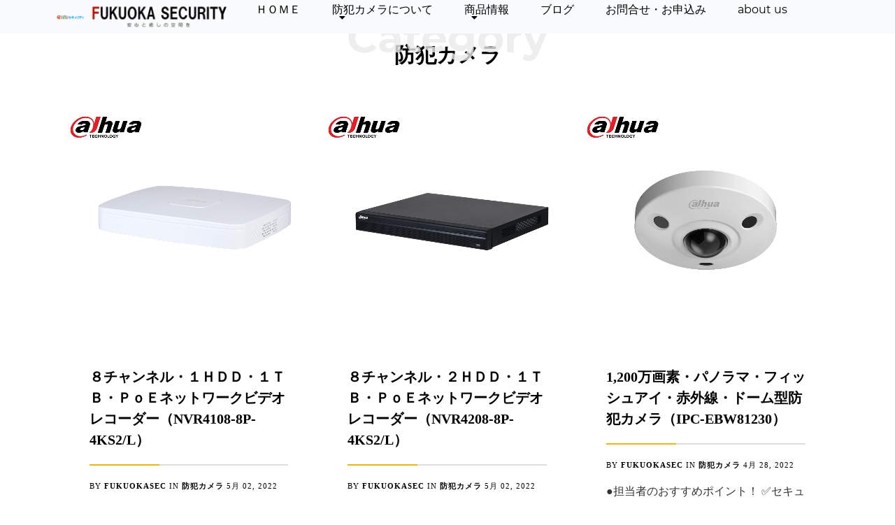

--- FILE ---
content_type: text/html; charset=UTF-8
request_url: https://fukuokasec.com/category/products/securitycamera/
body_size: 20483
content:
<!DOCTYPE html>
<html dir="ltr" lang="ja" prefix="og: https://ogp.me/ns#">
<head>
	<meta charset="UTF-8" />
	<meta name="viewport" content="width=device-width, initial-scale=1" />
	<link rel="profile" href="http://gmpg.org/xfn/11" />
	<link rel="pingback" href="https://fukuokasec.com/xmlrpc.php" />
	<title>防犯カメラ - 福岡の屋内・屋外防犯カメラ販売 福岡セキュリティ</title>

		<!-- All in One SEO 4.6.0 - aioseo.com -->
		<meta name="robots" content="max-image-preview:large" />
		<link rel="canonical" href="https://fukuokasec.com/category/products/securitycamera/" />
		<link rel="next" href="https://fukuokasec.com/category/products/securitycamera/page/2/" />
		<meta name="generator" content="All in One SEO (AIOSEO) 4.6.0" />
		<script type="application/ld+json" class="aioseo-schema">
			{"@context":"https:\/\/schema.org","@graph":[{"@type":"BreadcrumbList","@id":"https:\/\/fukuokasec.com\/category\/products\/securitycamera\/#breadcrumblist","itemListElement":[{"@type":"ListItem","@id":"https:\/\/fukuokasec.com\/#listItem","position":1,"name":"\u5bb6","item":"https:\/\/fukuokasec.com\/","nextItem":"https:\/\/fukuokasec.com\/category\/products\/#listItem"},{"@type":"ListItem","@id":"https:\/\/fukuokasec.com\/category\/products\/#listItem","position":2,"name":"\u5546\u54c1\u60c5\u5831","item":"https:\/\/fukuokasec.com\/category\/products\/","nextItem":"https:\/\/fukuokasec.com\/category\/products\/securitycamera\/#listItem","previousItem":"https:\/\/fukuokasec.com\/#listItem"},{"@type":"ListItem","@id":"https:\/\/fukuokasec.com\/category\/products\/securitycamera\/#listItem","position":3,"name":"\u9632\u72af\u30ab\u30e1\u30e9","previousItem":"https:\/\/fukuokasec.com\/category\/products\/#listItem"}]},{"@type":"CollectionPage","@id":"https:\/\/fukuokasec.com\/category\/products\/securitycamera\/#collectionpage","url":"https:\/\/fukuokasec.com\/category\/products\/securitycamera\/","name":"\u9632\u72af\u30ab\u30e1\u30e9 - \u798f\u5ca1\u306e\u5c4b\u5185\u30fb\u5c4b\u5916\u9632\u72af\u30ab\u30e1\u30e9\u8ca9\u58f2 \u798f\u5ca1\u30bb\u30ad\u30e5\u30ea\u30c6\u30a3","inLanguage":"ja","isPartOf":{"@id":"https:\/\/fukuokasec.com\/#website"},"breadcrumb":{"@id":"https:\/\/fukuokasec.com\/category\/products\/securitycamera\/#breadcrumblist"}},{"@type":"Organization","@id":"https:\/\/fukuokasec.com\/#organization","name":"\u798f\u5ca1\u30bb\u30ad\u30e5\u30ea\u30c6\u30a3","url":"https:\/\/fukuokasec.com\/","logo":{"@type":"ImageObject","url":"https:\/\/fukuokasec.com\/wp-content\/uploads\/2021\/01\/\u798f\u5ca1\u30bb\u30ad\u30e5\u30ea\u30c6\u30a3\u30ed\u30b4-1.jpg","@id":"https:\/\/fukuokasec.com\/category\/products\/securitycamera\/#organizationLogo","width":890,"height":228},"image":{"@id":"https:\/\/fukuokasec.com\/category\/products\/securitycamera\/#organizationLogo"},"sameAs":["https:\/\/twitter.com\/fukuokasec","https:\/\/www.instagram.com\/fukuokasec\/"],"contactPoint":{"@type":"ContactPoint","telephone":"+81922605489","contactType":"Reservations"}},{"@type":"WebSite","@id":"https:\/\/fukuokasec.com\/#website","url":"https:\/\/fukuokasec.com\/","name":"\u798f\u5ca1\u306e\u5c4b\u5185\u30fb\u5c4b\u5916\u9632\u72af\u30ab\u30e1\u30e9\u8ca9\u58f2\u3000\u798f\u5ca1\u30bb\u30ad\u30e5\u30ea\u30c6\u30a3","description":"\u5b89\u5fc3\u3068\u7652\u3057\u306e\u7a7a\u9593\u3092","inLanguage":"ja","publisher":{"@id":"https:\/\/fukuokasec.com\/#organization"}}]}
		</script>
		<!-- All in One SEO -->

<link rel='dns-prefetch' href='//webfonts.xserver.jp' />
<link rel='dns-prefetch' href='//www.googletagmanager.com' />
<link rel="alternate" type="application/rss+xml" title="福岡の屋内・屋外防犯カメラ販売　福岡セキュリティ &raquo; フィード" href="https://fukuokasec.com/feed/" />
<link rel="alternate" type="application/rss+xml" title="福岡の屋内・屋外防犯カメラ販売　福岡セキュリティ &raquo; コメントフィード" href="https://fukuokasec.com/comments/feed/" />
<link rel="alternate" type="application/rss+xml" title="福岡の屋内・屋外防犯カメラ販売　福岡セキュリティ &raquo; 防犯カメラ カテゴリーのフィード" href="https://fukuokasec.com/category/products/securitycamera/feed/" />
<style id='wp-img-auto-sizes-contain-inline-css' type='text/css'>
img:is([sizes=auto i],[sizes^="auto," i]){contain-intrinsic-size:3000px 1500px}
/*# sourceURL=wp-img-auto-sizes-contain-inline-css */
</style>
<style id='wp-emoji-styles-inline-css' type='text/css'>

	img.wp-smiley, img.emoji {
		display: inline !important;
		border: none !important;
		box-shadow: none !important;
		height: 1em !important;
		width: 1em !important;
		margin: 0 0.07em !important;
		vertical-align: -0.1em !important;
		background: none !important;
		padding: 0 !important;
	}
/*# sourceURL=wp-emoji-styles-inline-css */
</style>
<link rel='stylesheet' id='wp-block-library-css' href='https://fukuokasec.com/wp-includes/css/dist/block-library/style.min.css?ver=6.9' type='text/css' media='all' />
<style id='wp-block-heading-inline-css' type='text/css'>
h1:where(.wp-block-heading).has-background,h2:where(.wp-block-heading).has-background,h3:where(.wp-block-heading).has-background,h4:where(.wp-block-heading).has-background,h5:where(.wp-block-heading).has-background,h6:where(.wp-block-heading).has-background{padding:1.25em 2.375em}h1.has-text-align-left[style*=writing-mode]:where([style*=vertical-lr]),h1.has-text-align-right[style*=writing-mode]:where([style*=vertical-rl]),h2.has-text-align-left[style*=writing-mode]:where([style*=vertical-lr]),h2.has-text-align-right[style*=writing-mode]:where([style*=vertical-rl]),h3.has-text-align-left[style*=writing-mode]:where([style*=vertical-lr]),h3.has-text-align-right[style*=writing-mode]:where([style*=vertical-rl]),h4.has-text-align-left[style*=writing-mode]:where([style*=vertical-lr]),h4.has-text-align-right[style*=writing-mode]:where([style*=vertical-rl]),h5.has-text-align-left[style*=writing-mode]:where([style*=vertical-lr]),h5.has-text-align-right[style*=writing-mode]:where([style*=vertical-rl]),h6.has-text-align-left[style*=writing-mode]:where([style*=vertical-lr]),h6.has-text-align-right[style*=writing-mode]:where([style*=vertical-rl]){rotate:180deg}
/*# sourceURL=https://fukuokasec.com/wp-includes/blocks/heading/style.min.css */
</style>
<style id='wp-block-paragraph-inline-css' type='text/css'>
.is-small-text{font-size:.875em}.is-regular-text{font-size:1em}.is-large-text{font-size:2.25em}.is-larger-text{font-size:3em}.has-drop-cap:not(:focus):first-letter{float:left;font-size:8.4em;font-style:normal;font-weight:100;line-height:.68;margin:.05em .1em 0 0;text-transform:uppercase}body.rtl .has-drop-cap:not(:focus):first-letter{float:none;margin-left:.1em}p.has-drop-cap.has-background{overflow:hidden}:root :where(p.has-background){padding:1.25em 2.375em}:where(p.has-text-color:not(.has-link-color)) a{color:inherit}p.has-text-align-left[style*="writing-mode:vertical-lr"],p.has-text-align-right[style*="writing-mode:vertical-rl"]{rotate:180deg}
/*# sourceURL=https://fukuokasec.com/wp-includes/blocks/paragraph/style.min.css */
</style>
<style id='global-styles-inline-css' type='text/css'>
:root{--wp--preset--aspect-ratio--square: 1;--wp--preset--aspect-ratio--4-3: 4/3;--wp--preset--aspect-ratio--3-4: 3/4;--wp--preset--aspect-ratio--3-2: 3/2;--wp--preset--aspect-ratio--2-3: 2/3;--wp--preset--aspect-ratio--16-9: 16/9;--wp--preset--aspect-ratio--9-16: 9/16;--wp--preset--color--black: #000000;--wp--preset--color--cyan-bluish-gray: #abb8c3;--wp--preset--color--white: #ffffff;--wp--preset--color--pale-pink: #f78da7;--wp--preset--color--vivid-red: #cf2e2e;--wp--preset--color--luminous-vivid-orange: #ff6900;--wp--preset--color--luminous-vivid-amber: #fcb900;--wp--preset--color--light-green-cyan: #7bdcb5;--wp--preset--color--vivid-green-cyan: #00d084;--wp--preset--color--pale-cyan-blue: #8ed1fc;--wp--preset--color--vivid-cyan-blue: #0693e3;--wp--preset--color--vivid-purple: #9b51e0;--wp--preset--gradient--vivid-cyan-blue-to-vivid-purple: linear-gradient(135deg,rgb(6,147,227) 0%,rgb(155,81,224) 100%);--wp--preset--gradient--light-green-cyan-to-vivid-green-cyan: linear-gradient(135deg,rgb(122,220,180) 0%,rgb(0,208,130) 100%);--wp--preset--gradient--luminous-vivid-amber-to-luminous-vivid-orange: linear-gradient(135deg,rgb(252,185,0) 0%,rgb(255,105,0) 100%);--wp--preset--gradient--luminous-vivid-orange-to-vivid-red: linear-gradient(135deg,rgb(255,105,0) 0%,rgb(207,46,46) 100%);--wp--preset--gradient--very-light-gray-to-cyan-bluish-gray: linear-gradient(135deg,rgb(238,238,238) 0%,rgb(169,184,195) 100%);--wp--preset--gradient--cool-to-warm-spectrum: linear-gradient(135deg,rgb(74,234,220) 0%,rgb(151,120,209) 20%,rgb(207,42,186) 40%,rgb(238,44,130) 60%,rgb(251,105,98) 80%,rgb(254,248,76) 100%);--wp--preset--gradient--blush-light-purple: linear-gradient(135deg,rgb(255,206,236) 0%,rgb(152,150,240) 100%);--wp--preset--gradient--blush-bordeaux: linear-gradient(135deg,rgb(254,205,165) 0%,rgb(254,45,45) 50%,rgb(107,0,62) 100%);--wp--preset--gradient--luminous-dusk: linear-gradient(135deg,rgb(255,203,112) 0%,rgb(199,81,192) 50%,rgb(65,88,208) 100%);--wp--preset--gradient--pale-ocean: linear-gradient(135deg,rgb(255,245,203) 0%,rgb(182,227,212) 50%,rgb(51,167,181) 100%);--wp--preset--gradient--electric-grass: linear-gradient(135deg,rgb(202,248,128) 0%,rgb(113,206,126) 100%);--wp--preset--gradient--midnight: linear-gradient(135deg,rgb(2,3,129) 0%,rgb(40,116,252) 100%);--wp--preset--font-size--small: 13px;--wp--preset--font-size--medium: 20px;--wp--preset--font-size--large: 36px;--wp--preset--font-size--x-large: 42px;--wp--preset--spacing--20: 0.44rem;--wp--preset--spacing--30: 0.67rem;--wp--preset--spacing--40: 1rem;--wp--preset--spacing--50: 1.5rem;--wp--preset--spacing--60: 2.25rem;--wp--preset--spacing--70: 3.38rem;--wp--preset--spacing--80: 5.06rem;--wp--preset--shadow--natural: 6px 6px 9px rgba(0, 0, 0, 0.2);--wp--preset--shadow--deep: 12px 12px 50px rgba(0, 0, 0, 0.4);--wp--preset--shadow--sharp: 6px 6px 0px rgba(0, 0, 0, 0.2);--wp--preset--shadow--outlined: 6px 6px 0px -3px rgb(255, 255, 255), 6px 6px rgb(0, 0, 0);--wp--preset--shadow--crisp: 6px 6px 0px rgb(0, 0, 0);}:where(.is-layout-flex){gap: 0.5em;}:where(.is-layout-grid){gap: 0.5em;}body .is-layout-flex{display: flex;}.is-layout-flex{flex-wrap: wrap;align-items: center;}.is-layout-flex > :is(*, div){margin: 0;}body .is-layout-grid{display: grid;}.is-layout-grid > :is(*, div){margin: 0;}:where(.wp-block-columns.is-layout-flex){gap: 2em;}:where(.wp-block-columns.is-layout-grid){gap: 2em;}:where(.wp-block-post-template.is-layout-flex){gap: 1.25em;}:where(.wp-block-post-template.is-layout-grid){gap: 1.25em;}.has-black-color{color: var(--wp--preset--color--black) !important;}.has-cyan-bluish-gray-color{color: var(--wp--preset--color--cyan-bluish-gray) !important;}.has-white-color{color: var(--wp--preset--color--white) !important;}.has-pale-pink-color{color: var(--wp--preset--color--pale-pink) !important;}.has-vivid-red-color{color: var(--wp--preset--color--vivid-red) !important;}.has-luminous-vivid-orange-color{color: var(--wp--preset--color--luminous-vivid-orange) !important;}.has-luminous-vivid-amber-color{color: var(--wp--preset--color--luminous-vivid-amber) !important;}.has-light-green-cyan-color{color: var(--wp--preset--color--light-green-cyan) !important;}.has-vivid-green-cyan-color{color: var(--wp--preset--color--vivid-green-cyan) !important;}.has-pale-cyan-blue-color{color: var(--wp--preset--color--pale-cyan-blue) !important;}.has-vivid-cyan-blue-color{color: var(--wp--preset--color--vivid-cyan-blue) !important;}.has-vivid-purple-color{color: var(--wp--preset--color--vivid-purple) !important;}.has-black-background-color{background-color: var(--wp--preset--color--black) !important;}.has-cyan-bluish-gray-background-color{background-color: var(--wp--preset--color--cyan-bluish-gray) !important;}.has-white-background-color{background-color: var(--wp--preset--color--white) !important;}.has-pale-pink-background-color{background-color: var(--wp--preset--color--pale-pink) !important;}.has-vivid-red-background-color{background-color: var(--wp--preset--color--vivid-red) !important;}.has-luminous-vivid-orange-background-color{background-color: var(--wp--preset--color--luminous-vivid-orange) !important;}.has-luminous-vivid-amber-background-color{background-color: var(--wp--preset--color--luminous-vivid-amber) !important;}.has-light-green-cyan-background-color{background-color: var(--wp--preset--color--light-green-cyan) !important;}.has-vivid-green-cyan-background-color{background-color: var(--wp--preset--color--vivid-green-cyan) !important;}.has-pale-cyan-blue-background-color{background-color: var(--wp--preset--color--pale-cyan-blue) !important;}.has-vivid-cyan-blue-background-color{background-color: var(--wp--preset--color--vivid-cyan-blue) !important;}.has-vivid-purple-background-color{background-color: var(--wp--preset--color--vivid-purple) !important;}.has-black-border-color{border-color: var(--wp--preset--color--black) !important;}.has-cyan-bluish-gray-border-color{border-color: var(--wp--preset--color--cyan-bluish-gray) !important;}.has-white-border-color{border-color: var(--wp--preset--color--white) !important;}.has-pale-pink-border-color{border-color: var(--wp--preset--color--pale-pink) !important;}.has-vivid-red-border-color{border-color: var(--wp--preset--color--vivid-red) !important;}.has-luminous-vivid-orange-border-color{border-color: var(--wp--preset--color--luminous-vivid-orange) !important;}.has-luminous-vivid-amber-border-color{border-color: var(--wp--preset--color--luminous-vivid-amber) !important;}.has-light-green-cyan-border-color{border-color: var(--wp--preset--color--light-green-cyan) !important;}.has-vivid-green-cyan-border-color{border-color: var(--wp--preset--color--vivid-green-cyan) !important;}.has-pale-cyan-blue-border-color{border-color: var(--wp--preset--color--pale-cyan-blue) !important;}.has-vivid-cyan-blue-border-color{border-color: var(--wp--preset--color--vivid-cyan-blue) !important;}.has-vivid-purple-border-color{border-color: var(--wp--preset--color--vivid-purple) !important;}.has-vivid-cyan-blue-to-vivid-purple-gradient-background{background: var(--wp--preset--gradient--vivid-cyan-blue-to-vivid-purple) !important;}.has-light-green-cyan-to-vivid-green-cyan-gradient-background{background: var(--wp--preset--gradient--light-green-cyan-to-vivid-green-cyan) !important;}.has-luminous-vivid-amber-to-luminous-vivid-orange-gradient-background{background: var(--wp--preset--gradient--luminous-vivid-amber-to-luminous-vivid-orange) !important;}.has-luminous-vivid-orange-to-vivid-red-gradient-background{background: var(--wp--preset--gradient--luminous-vivid-orange-to-vivid-red) !important;}.has-very-light-gray-to-cyan-bluish-gray-gradient-background{background: var(--wp--preset--gradient--very-light-gray-to-cyan-bluish-gray) !important;}.has-cool-to-warm-spectrum-gradient-background{background: var(--wp--preset--gradient--cool-to-warm-spectrum) !important;}.has-blush-light-purple-gradient-background{background: var(--wp--preset--gradient--blush-light-purple) !important;}.has-blush-bordeaux-gradient-background{background: var(--wp--preset--gradient--blush-bordeaux) !important;}.has-luminous-dusk-gradient-background{background: var(--wp--preset--gradient--luminous-dusk) !important;}.has-pale-ocean-gradient-background{background: var(--wp--preset--gradient--pale-ocean) !important;}.has-electric-grass-gradient-background{background: var(--wp--preset--gradient--electric-grass) !important;}.has-midnight-gradient-background{background: var(--wp--preset--gradient--midnight) !important;}.has-small-font-size{font-size: var(--wp--preset--font-size--small) !important;}.has-medium-font-size{font-size: var(--wp--preset--font-size--medium) !important;}.has-large-font-size{font-size: var(--wp--preset--font-size--large) !important;}.has-x-large-font-size{font-size: var(--wp--preset--font-size--x-large) !important;}
/*# sourceURL=global-styles-inline-css */
</style>

<style id='classic-theme-styles-inline-css' type='text/css'>
/*! This file is auto-generated */
.wp-block-button__link{color:#fff;background-color:#32373c;border-radius:9999px;box-shadow:none;text-decoration:none;padding:calc(.667em + 2px) calc(1.333em + 2px);font-size:1.125em}.wp-block-file__button{background:#32373c;color:#fff;text-decoration:none}
/*# sourceURL=/wp-includes/css/classic-themes.min.css */
</style>
<link rel='stylesheet' id='contact-form-7-css' href='https://fukuokasec.com/wp-content/plugins/contact-form-7/includes/css/styles.css?ver=5.9.3' type='text/css' media='all' />
<link rel='stylesheet' id='dashicons-css' href='https://fukuokasec.com/wp-includes/css/dashicons.min.css?ver=6.9' type='text/css' media='all' />
<link rel='stylesheet' id='to-top-css' href='https://fukuokasec.com/wp-content/plugins/to-top/public/css/to-top-public.css?ver=2.5.4' type='text/css' media='all' />
<link rel='stylesheet' id='hfe-style-css' href='https://fukuokasec.com/wp-content/plugins/header-footer-elementor/assets/css/header-footer-elementor.css?ver=1.6.27' type='text/css' media='all' />
<link rel='stylesheet' id='elementor-icons-css' href='https://fukuokasec.com/wp-content/plugins/elementor/assets/lib/eicons/css/elementor-icons.min.css?ver=5.29.0' type='text/css' media='all' />
<link rel='stylesheet' id='elementor-frontend-css' href='https://fukuokasec.com/wp-content/plugins/elementor/assets/css/frontend.min.css?ver=3.21.0' type='text/css' media='all' />
<link rel='stylesheet' id='swiper-css' href='https://fukuokasec.com/wp-content/plugins/elementor/assets/lib/swiper/v8/css/swiper.min.css?ver=8.4.5' type='text/css' media='all' />
<link rel='stylesheet' id='elementor-post-334-css' href='https://fukuokasec.com/wp-content/uploads/elementor/css/post-334.css?ver=1634178525' type='text/css' media='all' />
<link rel='stylesheet' id='elementor-global-css' href='https://fukuokasec.com/wp-content/uploads/elementor/css/global.css?ver=1634178525' type='text/css' media='all' />
<link rel='stylesheet' id='elementor-post-1849-css' href='https://fukuokasec.com/wp-content/uploads/elementor/css/post-1849.css?ver=1713336105' type='text/css' media='all' />
<link rel='stylesheet' id='elementor-post-1853-css' href='https://fukuokasec.com/wp-content/uploads/elementor/css/post-1853.css?ver=1636246882' type='text/css' media='all' />
<link rel='stylesheet' id='kasuari-plugin-css' href='https://fukuokasec.com/wp-content/themes/kasuari/css/plugin.css' type='text/css' media='all' />
<link rel='stylesheet' id='kasuari-style-css' href='https://fukuokasec.com/wp-content/themes/kasuari/style.css?ver=6.9' type='text/css' media='all' />
<link rel='stylesheet' id='kasuari-font-css' href='https://fukuokasec.com/wp-content/themes/kasuari/css/font.css' type='text/css' media='all' />
<link rel='stylesheet' id='kasuari-responsive-css' href='https://fukuokasec.com/wp-content/themes/kasuari/css/responsive.css' type='text/css' media='all' />
<link rel='stylesheet' id='kasuari-custom-style-css' href='https://fukuokasec.com/wp-content/themes/kasuari/css/custom-style.css?ver=6.9' type='text/css' media='all' />
<style id='kasuari-custom-style-inline-css' type='text/css'>



	/* HEADER SECTION
	================================================================ */

	/* Header Styling --- */

	.header-style-1-wrap .main-menu ul.sm-clean>li>a, .header-style-1-wrap .main-menu ul.sm-clean>li>a:active, .header-style-1-wrap .search-wrap #btn-search i, .header-style-1-wrap .main-menu ul.sm-clean>li.current-menu-item>a, .header-style-1-wrap .main-menu ul.sm-clean>li>a:hover{
		color: #000000;
	}
	.sm-clean a span.sub-arrow{
		border-top-color: #000000;
	}
	.header-style-1-wrap .main-menu ul.sm-clean>li>a:hover, .header-style-1-wrap .menu__item:hover > .menu__link{
		color: #111111;
	}
	.header-style-1-wrap .main-menu ul.sm-clean>li>a::before, .header-style-1-wrap .main-menu ul.sm-clean>li.current-menu-item>a::before,
	.header-style-1-wrap .main-menu ul.sm-clean>li>a::after, .header-style-1-wrap .main-menu ul.sm-clean>li.current-menu-item>a::after,
	.header-style-1-wrap .main-menu ul.sm-clean>li::before,
	.header-style-1-wrap .main-menu ul.sm-clean>li::after{
		background-color: #f2b410;
		border-color: #f2b410;
	}
	.header-style-1-wrap ul.sm-clean ul{
		background-color: #000000;
	}
	.header-style-1-wrap ul.sm-clean ul li.menu__item a.menu__link, .header-style-1-wrap .menu__item:hover > ul .menu__link{
		color: #ffffff;
	}
	.header-style-1 .btn--search-close{
		color: #ffffff;
	}
	.header-style-1 .search__info{
		color: #ffffff;
	}
	.header-style-1 .search__suggestion h4{
		color: #ffffff;
	}
	.header-style-1 .search__suggestion h4::before{
		background-color: #ffffff;
	}
	.header-style-1 .search__suggestion p{
		color: #ffffff;
	}
	.header-style-1 .search__input{
		color: #ffffff;
	}


	/* Header Alternative Styling --- */

	body .alt-head .main-menu ul.sm-clean>li>a:hover,
	.header-style-1-wrap.alt-head .main-menu ul.sm-clean>li>a:hover, 
	.header-style-1-wrap.alt-head .menu__item:hover .menu__link{
		color: #dddddd;
	}
	body .alt-head .main-menu ul.sm-clean>li>a::before, body .alt-head .main-menu ul.sm-clean>li.current-menu-item>a::before{
		background-color: #f2b410;
	}


	

	/* CONTENT SECTION
	================================================================ */

	/* Blog --- */

	.blog-style-2 .post-content-style-2, .blog-item .meta-wrapper .author a, .author-separator, .blog-item .meta-wrapper .date a, .date span, .blog-item .meta-wrapper .standard-post-categories a, .social-share-wrapper span, .blog-item .meta-wrapper .author a, .blog-item .meta-wrapper span.standard-post-categories, .blog-item .meta-wrapper .btn-more:before, .blog-item .meta-wrapper span.date a{
		color: #000000;
	}
	.blog-item .meta-wrapper .author a:hover, .blog-item .meta-wrapper .date a:hover, .blog-item .meta-wrapper .date span:hover, .blog-item .meta-wrapper .standard-post-categories a:hover, .blog-item .meta-wrapper span.date a:hover{
		color: #666666;
	}
	.blog-item .meta-wrapper span.date:before, .blog-item .meta-wrapper span.standard-post-categories:before, .social-share-wrapper span:after{
		color: #000000;
	}
	.post-content h2.post-title a, .post-content h1.post-title a{
		color: #000000;
	}
	.post-content h2.post-title a:hover, .post-content h1.post-title a:hover{
		color: #666666;
	}
	.post-content .post-text p, .comment-content p{
		color: #000000;
	}
	.blog-item .btn-more .read-more{
		color: #ffffff;
	}
	.blog-item .btn-more .read-more:hover{
		color: #f7f7f7;
	}
	.blog-item .btn-more .read-more{
		background-color: #f2b410;
	}
	.blog-item .btn-more .read-more:hover{
		background-color: #333333;
	}
	.blog-section .blog-item .post-content{
		background-color: #ffffff;
	}


	/* Single Blog --- */

	.post-content h2.post-title a, .post-content h1.post-title a{
		color: #000000;
	}
	.post-content h2.post-title a:hover, .post-content h1.post-title a:hover{
		color: #666666;
	}
	.separator-line{
		background-color: #dedede;
	}
	.separator-line>span{
		background-color: #f2b410;
	}
	.blog-single .blog-item .meta-wrapper span a, .blog-single .blog-item .meta-wrapper span, .single-post-style-3-inner-content .post-meta span.author-separator, .single-post-style-3-inner-content .post-meta span.vcard, .blog-single .single-post-style-3-inner-content p.date, .blog-single .single-post-style-3-inner-content .post-meta i, .single-post-style-3-inner-content .love-it-wrapper a:before, .blog-single .single-post-style-3-inner-content .post-meta span.right-section span, .blog-style-2 .post-content-style-2, .blog-item .meta-wrapper .author a, .author-separator, .blog-item .meta-wrapper .date a, .blog-single .date span, .blog-single .blog-item .meta-wrapper .standard-post-categories a{
		color: #000000;
	}
	.blog-single .blog-item .meta-wrapper .author a:hover, .blog-single .blog-item .meta-wrapper .date a:hover, .blog-single .blog-item .meta-wrapper .date span:hover, .blog-single .blog-item .meta-wrapper .standard-post-categories a:hover, .blog-single .blog-item .meta-wrapper span.date a:hover{
		color: #666666;
	}
	.meta.meta-comments a.comments span{
		color: #000000;
	}
	.meta.meta-comments a.comments:hover span{
		color: #666666;
	}
	.post-content .post-text p, .comment-content p{
		color: #000000;
	}
	.single-post-style .post-text blockquote p{
		color: #000000;
	}
	.post-text blockquote p:before{
		border-color: #dddddd;
	}
	.post-text blockquote p:after{
		color: #111111;
	}
	.tag-wrapper a{
		color: #000000;
	}
	.tag-wrapper a:hover{
		color: #666666;
	}
	.tag-wrapper a{
		background-color: #f3f3f3;
	}
	.tag-wrapper a:hover{
		background-color: #e6e6e6;
	}
	.meta-content-bottom, .blog-single .post-content, .comments-area, .next-prev-post, .blog-single .post-author{
		background-color: #ffffff;
	}
	.blog-single .post-author{
		border-top-color: #dddddd;
	}
	.meta-content-bottom .meta-title{
		color: #000000;
	}
	.author-meta a, .meta-content-bottom .date-meta{
		color: #000000;
	}
	.author-meta a:hover{
		color: #666666;
	}
	.blog-single .next-prev-post a{
		color: #000000;
	}
	.next-prev-post h4.title{
		color: #000000;
	}
	.blog-single .next-prev-post a:hover{
		color: #cccccc;
	}
	.blog-single .next-prev-post, .comment-list, .next-prev-post .next-post, .next-prev-post .prev-post{
		border-top-color: #dddddd;
		border-bottom-color: #dddddd;
		border-left-color: #dddddd;
		border-right-color: #dddddd;
	}
	.comment-respond h3.comment-reply-title, .comments-title h3{
		color: #000000;
	}
	.comment-respond form p.logged-in-as a, .comment-respond form p.logged-in-as, .comment-action a{
		color: #999999;
	}
	.comment-respond form p.logged-in-as a:hover, .comment-action a:hover{
		color: #000000;
	}
	.comment-respond form p.form-submit input, .contact-form-style-1 .wpcf7-submit, .contact-form-style-2 .wpcf7-submit{
		background-color: #f2b410;
	}
	.comment-respond form p.form-submit input:hover, .contact-form-style-1 .wpcf7-submit:hover, .contact-form-style-2 .wpcf7-submit:hover{
		background-color: #333333;
	}
	.comment-respond form p.form-submit input, .contact-form-style-1 .wpcf7-submit, .contact-form-style-2 .wpcf7-submit{
		color: #ffffff;
	}
	.archive .post-navigation .btn, .search-page .post-navigation .btn{
		color: #ffffff;
	}


	/* Sidebar & Widget --- */

	.sidebar .widget.widget_search input{
		background-color: #ffffff;
	}
	.sidebar .widget.widget_search button{
		background-color: #f2b410;
	}
	.sidebar .widget.widget_search button i{
		color: #ffffff;
	}
	.sidebar .widget.widget_search input{
		color: #aaaaaa;
	}
	.sidebar .widget{
		background-color: #ffffff;
	}
	.sidebar .widget h4.widget-title{
		color: #000000;
	}
	.sidebar .widget h4.widget-title:after{
		background-color: #f2b410;
	}
	.sidebar #recent-posts-2 ul li a, .sidebar .widget .recent-news .post-content h5 a, .sidebar #recent-comments-2 ul li a, li.recentcomments, .sidebar #archives-2 ul li a, .sidebar #categories-2 ul li a, .sidebar #meta-2 ul li a, .latest-post-wrap h5 a, .latest-post-wrap .post-content h5{
		color: #555555;
	}
	.sidebar #recent-posts-2 ul li a:hover, .sidebar .widget .recent-news .post-content h5 a:hover, .sidebar #recent-comments-2 ul li a:hover, li.recentcomments:hover, .sidebar #archives-2 ul li a:hover, .sidebar #categories-2 ul li a:hover, .sidebar #meta-2 ul li a:hover, .latest-post-wrap h5 a:hover, .latest-post-wrap .post-content h5:hover{
		color: #999999;
	}
	.widget.widget_kasuari_news .nav-tabs li.active, .widget.widget_kasuari_news .post-item:before{
		background-color: #000000;
	}
	.widget.widget_kasuari_news .nav-tabs li.active a, .widget.widget_kasuari_news .post-item:before{
		color: #ffffff;
	}
	.widget.widget_kasuari_news .nav-tabs li{
		background-color: #ffffff;
	}
	.widget.widget_kasuari_news .nav-tabs li a{
		color: #555555;
	}
	.widget.widget_kasuari_news .nav-tabs li a:hover{
		color: #999999;
	}
	.widget.widget_kasuari_news .nav-tabs{
		border-bottom-color: #000000;
	}


	/* Contact --- */

	.contact-form-style-2 .contact-item2:before, .contact-ef .border-form-top, .contact-ef{
		background-color: #cdcdcc
	}
	.contact-form-style-2 .contact-item2:after{
		background-color: #000000
	}
	.contact-form-style-1 .contact-bordered input, .contact-form-style-2 .contact-item2 input, .contact-bordered.text-area textarea, .contact-form-style-2 .contact-item2 textarea{
		color: #000000
	}
	.contact-form-style-1 input.wpcf7-submit, .contact-form-style-2 input.wpcf7-submit{
		background-color: #000000
	}
	.contact-form-style-1 input.wpcf7-submit, .contact-form-style-2 input.wpcf7-submit{
		color: #ffffff
	}
	.contact-form-style-1 input.wpcf7-submit:hover, .contact-form-style-2 input.wpcf7-submit:hover{
		background-color: #333333
	}
	.contact-form-style-1 input.wpcf7-submit:hover, .contact-form-style-2 input.wpcf7-submit:hover{
		color: #ffffff
	}



	/* FOOTER SECTION
	================================================================ */

	/* Footer --- */

	.copyright-text, .footer-text-area, #footer.no-redux p, #footer.no-redux a{
		color: #ffffff;
	}
	.copyright-text a, .footer-menu li a{
		color: #ffffff;
	}
	.copyright-text a:hover, .footer-menu li a:hover{
		color: #f2b410;
	}
	.footer-bottom .social-footer ul li a{
		color: #ffffff;
	}
	.footer-bottom .social-footer ul li a:hover{
		color: #f2b410;
	}
	.footer-widget-wrapper{
		background-color: #ffffff;
	}
	.footer-widget .widget-footer h4.widget-title{
		color: #000000;
	}
	.footer-widget .widget-footer .latest-post-widget a, .latest-post-wrap h5, .footer-widget .widget_nav_menu ul li a, .footer-widget .widget-footer a{
		color: #000000;
	}
	.footer-widget .widget-footer .latest-post-widget a:hover, .footer-widget .widget_nav_menu ul li a:hover, .footer-widget .widget-footer a:hover{
		color: #666666;
	}
	.footer-widget .textwidget{
		color: #000000;
	}
	.latest-post-wrap h5, .footer-widget .widget_nav_menu ul li a:before{
		border-bottom-color: #dddddd;
	}

	
	
/*# sourceURL=kasuari-custom-style-inline-css */
</style>
<link rel='stylesheet' id='fancybox-css' href='https://fukuokasec.com/wp-content/plugins/easy-fancybox/fancybox/1.5.4/jquery.fancybox.min.css?ver=6.9' type='text/css' media='screen' />
<style id='fancybox-inline-css' type='text/css'>
#fancybox-outer{background:#ffffff}#fancybox-content{background:#ffffff;border-color:#ffffff;color:#000000;}#fancybox-title,#fancybox-title-float-main{color:#fff}
/*# sourceURL=fancybox-inline-css */
</style>
<link rel='stylesheet' id='eael-general-css' href='https://fukuokasec.com/wp-content/plugins/essential-addons-for-elementor-lite/assets/front-end/css/view/general.min.css?ver=5.9.15' type='text/css' media='all' />
<link rel='stylesheet' id='google-fonts-1-css' href='https://fonts.googleapis.com/css?family=Roboto+Slab%3A100%2C100italic%2C200%2C200italic%2C300%2C300italic%2C400%2C400italic%2C500%2C500italic%2C600%2C600italic%2C700%2C700italic%2C800%2C800italic%2C900%2C900italic%7CRoboto%3A100%2C100italic%2C200%2C200italic%2C300%2C300italic%2C400%2C400italic%2C500%2C500italic%2C600%2C600italic%2C700%2C700italic%2C800%2C800italic%2C900%2C900italic&#038;display=auto&#038;ver=6.9' type='text/css' media='all' />
<link rel='stylesheet' id='elementor-icons-shared-0-css' href='https://fukuokasec.com/wp-content/plugins/elementor/assets/lib/font-awesome/css/fontawesome.min.css?ver=5.15.3' type='text/css' media='all' />
<link rel='stylesheet' id='elementor-icons-fa-solid-css' href='https://fukuokasec.com/wp-content/plugins/elementor/assets/lib/font-awesome/css/solid.min.css?ver=5.15.3' type='text/css' media='all' />
<link rel='stylesheet' id='elementor-icons-fa-regular-css' href='https://fukuokasec.com/wp-content/plugins/elementor/assets/lib/font-awesome/css/regular.min.css?ver=5.15.3' type='text/css' media='all' />
<link rel="preconnect" href="https://fonts.gstatic.com/" crossorigin><script type="text/javascript" src="https://fukuokasec.com/wp-includes/js/jquery/jquery.min.js?ver=3.7.1" id="jquery-core-js"></script>
<script type="text/javascript" src="https://fukuokasec.com/wp-includes/js/jquery/jquery-migrate.min.js?ver=3.4.1" id="jquery-migrate-js"></script>
<script type="text/javascript" src="//webfonts.xserver.jp/js/xserverv3.js?fadein=0&amp;ver=2.0.7" id="typesquare_std-js"></script>
<script type="text/javascript" id="to-top-js-extra">
/* <![CDATA[ */
var to_top_options = {"scroll_offset":"100","icon_opacity":"50","style":"icon","icon_type":"dashicons-arrow-up-alt2","icon_color":"#ffffff","icon_bg_color":"#000000","icon_size":"32","border_radius":"5","image":"https://fukuokasec.com/wp-content/plugins/to-top/admin/images/default.png","image_width":"65","image_alt":"","location":"bottom-right","margin_x":"20","margin_y":"20","show_on_admin":"0","enable_autohide":"0","autohide_time":"2","enable_hide_small_device":"0","small_device_max_width":"640","reset":"0"};
//# sourceURL=to-top-js-extra
/* ]]> */
</script>
<script async type="text/javascript" src="https://fukuokasec.com/wp-content/plugins/to-top/public/js/to-top-public.js?ver=2.5.4" id="to-top-js"></script>
<script type="text/javascript" src="https://fukuokasec.com/wp-content/themes/kasuari/js/modernizr.js?ver=6.9" id="modernizr-js"></script>
<script type="text/javascript" src="https://fukuokasec.com/wp-content/themes/kasuari/js/respond.js?ver=6.9" id="respond-js"></script>
<script type="text/javascript" src="https://fukuokasec.com/wp-content/themes/kasuari/js/retina.min.js?ver=6.9" id="retinajs-js"></script>
<script type="text/javascript" src="https://fukuokasec.com/wp-content/themes/kasuari/js/classie.js?ver=6.9" id="classie-js"></script>
<link rel="https://api.w.org/" href="https://fukuokasec.com/wp-json/" /><link rel="alternate" title="JSON" type="application/json" href="https://fukuokasec.com/wp-json/wp/v2/categories/12" /><link rel="EditURI" type="application/rsd+xml" title="RSD" href="https://fukuokasec.com/xmlrpc.php?rsd" />
<meta name="generator" content="WordPress 6.9" />
<meta name="generator" content="Site Kit by Google 1.171.0" /><style id="mystickymenu" type="text/css">#mysticky-nav { width:100%; position: static; }#mysticky-nav.wrapfixed { position:fixed; left: 0px; margin-top:0px;  z-index: 99990; -webkit-transition: 0.3s; -moz-transition: 0.3s; -o-transition: 0.3s; transition: 0.3s; -ms-filter:"progid:DXImageTransform.Microsoft.Alpha(Opacity=90)"; filter: alpha(opacity=90); opacity:0.9; background-color: #ffffff;}#mysticky-nav.wrapfixed .myfixed{ background-color: #ffffff; position: relative;top: auto;left: auto;right: auto;}#mysticky-nav .myfixed { margin:0 auto; float:none; border:0px; background:none; max-width:100%; }</style>			<style type="text/css">
																															</style>
			<style type='text/css'>
#post-2499 h1,#post-2499 h2,#post-2499 h3,#post-2499 h1:lang(ja),#post-2499 h2:lang(ja),#post-2499 h3:lang(ja),#post-2499 .entry-title:lang(ja){ font-family: "見出ゴMB31";}#post-2499 h4,#post-2499 h5,#post-2499 h6,#post-2499 h4:lang(ja),#post-2499 h5:lang(ja),#post-2499 h6:lang(ja),#post-2499 div.entry-meta span:lang(ja),#post-2499 footer.entry-footer span:lang(ja){ font-family: "見出ゴMB31";}#post-2499.hentry,#post-2499 .entry-content p,#post-2499 .post-inner.entry-content p,#post-2499 #comments div:lang(ja){ font-family: "TBUDゴシック R";}#post-2499 strong,#post-2499 b,#post-2499 #comments .comment-author .fn:lang(ja){ font-family: "TBUDゴシック E";}#post-2484 h1,#post-2484 h2,#post-2484 h3,#post-2484 h1:lang(ja),#post-2484 h2:lang(ja),#post-2484 h3:lang(ja),#post-2484 .entry-title:lang(ja){ font-family: "見出ゴMB31";}#post-2484 h4,#post-2484 h5,#post-2484 h6,#post-2484 h4:lang(ja),#post-2484 h5:lang(ja),#post-2484 h6:lang(ja),#post-2484 div.entry-meta span:lang(ja),#post-2484 footer.entry-footer span:lang(ja){ font-family: "見出ゴMB31";}#post-2484.hentry,#post-2484 .entry-content p,#post-2484 .post-inner.entry-content p,#post-2484 #comments div:lang(ja){ font-family: "TBUDゴシック R";}#post-2484 strong,#post-2484 b,#post-2484 #comments .comment-author .fn:lang(ja){ font-family: "TBUDゴシック E";}#post-2449 h1,#post-2449 h2,#post-2449 h3,#post-2449 h1:lang(ja),#post-2449 h2:lang(ja),#post-2449 h3:lang(ja),#post-2449 .entry-title:lang(ja){ font-family: "見出ゴMB31";}#post-2449 h4,#post-2449 h5,#post-2449 h6,#post-2449 h4:lang(ja),#post-2449 h5:lang(ja),#post-2449 h6:lang(ja),#post-2449 div.entry-meta span:lang(ja),#post-2449 footer.entry-footer span:lang(ja){ font-family: "見出ゴMB31";}#post-2449.hentry,#post-2449 .entry-content p,#post-2449 .post-inner.entry-content p,#post-2449 #comments div:lang(ja){ font-family: "TBUDゴシック R";}#post-2449 strong,#post-2449 b,#post-2449 #comments .comment-author .fn:lang(ja){ font-family: "TBUDゴシック E";}#post-2391 h1,#post-2391 h2,#post-2391 h3,#post-2391 h1:lang(ja),#post-2391 h2:lang(ja),#post-2391 h3:lang(ja),#post-2391 .entry-title:lang(ja){ font-family: "見出ゴMB31";}#post-2391 h4,#post-2391 h5,#post-2391 h6,#post-2391 h4:lang(ja),#post-2391 h5:lang(ja),#post-2391 h6:lang(ja),#post-2391 div.entry-meta span:lang(ja),#post-2391 footer.entry-footer span:lang(ja){ font-family: "見出ゴMB31";}#post-2391.hentry,#post-2391 .entry-content p,#post-2391 .post-inner.entry-content p,#post-2391 #comments div:lang(ja){ font-family: "TBUDゴシック R";}#post-2391 strong,#post-2391 b,#post-2391 #comments .comment-author .fn:lang(ja){ font-family: "TBUDゴシック E";}#post-2375 h1,#post-2375 h2,#post-2375 h3,#post-2375 h1:lang(ja),#post-2375 h2:lang(ja),#post-2375 h3:lang(ja),#post-2375 .entry-title:lang(ja){ font-family: "見出ゴMB31";}#post-2375 h4,#post-2375 h5,#post-2375 h6,#post-2375 h4:lang(ja),#post-2375 h5:lang(ja),#post-2375 h6:lang(ja),#post-2375 div.entry-meta span:lang(ja),#post-2375 footer.entry-footer span:lang(ja){ font-family: "見出ゴMB31";}#post-2375.hentry,#post-2375 .entry-content p,#post-2375 .post-inner.entry-content p,#post-2375 #comments div:lang(ja){ font-family: "TBUDゴシック R";}#post-2375 strong,#post-2375 b,#post-2375 #comments .comment-author .fn:lang(ja){ font-family: "TBUDゴシック E";}#post-2147 h1,#post-2147 h2,#post-2147 h3,#post-2147 h1:lang(ja),#post-2147 h2:lang(ja),#post-2147 h3:lang(ja),#post-2147 .entry-title:lang(ja){ font-family: "見出ゴMB31";}#post-2147 h4,#post-2147 h5,#post-2147 h6,#post-2147 h4:lang(ja),#post-2147 h5:lang(ja),#post-2147 h6:lang(ja),#post-2147 div.entry-meta span:lang(ja),#post-2147 footer.entry-footer span:lang(ja){ font-family: "見出ゴMB31";}#post-2147.hentry,#post-2147 .entry-content p,#post-2147 .post-inner.entry-content p,#post-2147 #comments div:lang(ja){ font-family: "TBUDゴシック R";}#post-2147 strong,#post-2147 b,#post-2147 #comments .comment-author .fn:lang(ja){ font-family: "TBUDゴシック E";}#post-2206 h1,#post-2206 h2,#post-2206 h3,#post-2206 h1:lang(ja),#post-2206 h2:lang(ja),#post-2206 h3:lang(ja),#post-2206 .entry-title:lang(ja){ font-family: "見出ゴMB31";}#post-2206 h4,#post-2206 h5,#post-2206 h6,#post-2206 h4:lang(ja),#post-2206 h5:lang(ja),#post-2206 h6:lang(ja),#post-2206 div.entry-meta span:lang(ja),#post-2206 footer.entry-footer span:lang(ja){ font-family: "見出ゴMB31";}#post-2206.hentry,#post-2206 .entry-content p,#post-2206 .post-inner.entry-content p,#post-2206 #comments div:lang(ja){ font-family: "TBUDゴシック R";}#post-2206 strong,#post-2206 b,#post-2206 #comments .comment-author .fn:lang(ja){ font-family: "TBUDゴシック E";}#post-1517 h1,#post-1517 h2,#post-1517 h3,#post-1517 h1:lang(ja),#post-1517 h2:lang(ja),#post-1517 h3:lang(ja),#post-1517 .entry-title:lang(ja){ font-family: "見出ゴMB31";}#post-1517 h4,#post-1517 h5,#post-1517 h6,#post-1517 h4:lang(ja),#post-1517 h5:lang(ja),#post-1517 h6:lang(ja),#post-1517 div.entry-meta span:lang(ja),#post-1517 footer.entry-footer span:lang(ja){ font-family: "見出ゴMB31";}#post-1517.hentry,#post-1517 .entry-content p,#post-1517 .post-inner.entry-content p,#post-1517 #comments div:lang(ja){ font-family: "TBUDゴシック R";}#post-1517 strong,#post-1517 b,#post-1517 #comments .comment-author .fn:lang(ja){ font-family: "TBUDゴシック E";}#post-1280 h1,#post-1280 h2,#post-1280 h3,#post-1280 h1:lang(ja),#post-1280 h2:lang(ja),#post-1280 h3:lang(ja),#post-1280 .entry-title:lang(ja){ font-family: "見出ゴMB31";}#post-1280 h4,#post-1280 h5,#post-1280 h6,#post-1280 h4:lang(ja),#post-1280 h5:lang(ja),#post-1280 h6:lang(ja),#post-1280 div.entry-meta span:lang(ja),#post-1280 footer.entry-footer span:lang(ja){ font-family: "見出ゴMB31";}#post-1280.hentry,#post-1280 .entry-content p,#post-1280 .post-inner.entry-content p,#post-1280 #comments div:lang(ja){ font-family: "TBUDゴシック R";}#post-1280 strong,#post-1280 b,#post-1280 #comments .comment-author .fn:lang(ja){ font-family: "TBUDゴシック E";}#post-1133 h1,#post-1133 h2,#post-1133 h3,#post-1133 h1:lang(ja),#post-1133 h2:lang(ja),#post-1133 h3:lang(ja),#post-1133 .entry-title:lang(ja){ font-family: "見出ゴMB31";}#post-1133 h4,#post-1133 h5,#post-1133 h6,#post-1133 h4:lang(ja),#post-1133 h5:lang(ja),#post-1133 h6:lang(ja),#post-1133 div.entry-meta span:lang(ja),#post-1133 footer.entry-footer span:lang(ja){ font-family: "見出ゴMB31";}#post-1133.hentry,#post-1133 .entry-content p,#post-1133 .post-inner.entry-content p,#post-1133 #comments div:lang(ja){ font-family: "TBUDゴシック R";}#post-1133 strong,#post-1133 b,#post-1133 #comments .comment-author .fn:lang(ja){ font-family: "TBUDゴシック E";}</style>
<meta name="generator" content="Elementor 3.21.0; features: e_optimized_assets_loading, additional_custom_breakpoints; settings: css_print_method-external, google_font-enabled, font_display-auto">
<style type="text/css" id="custom-background-css">
body.custom-background { background-color: #ffffff; }
</style>
	<link rel="icon" href="https://fukuokasec.com/wp-content/uploads/2021/02/福岡セキュリティロゴ（正方形）-150x150.jpg" sizes="32x32" />
<link rel="icon" href="https://fukuokasec.com/wp-content/uploads/2021/02/福岡セキュリティロゴ（正方形）.jpg" sizes="192x192" />
<link rel="apple-touch-icon" href="https://fukuokasec.com/wp-content/uploads/2021/02/福岡セキュリティロゴ（正方形）.jpg" />
<meta name="msapplication-TileImage" content="https://fukuokasec.com/wp-content/uploads/2021/02/福岡セキュリティロゴ（正方形）.jpg" />
<link rel='stylesheet' id='hfe-widgets-style-css' href='https://fukuokasec.com/wp-content/plugins/header-footer-elementor/inc/widgets-css/frontend.css?ver=1.6.27' type='text/css' media='all' />
</head>

<body class="archive category category-securitycamera category-12 custom-background wp-custom-logo wp-theme-kasuari ehf-header ehf-footer ehf-template-kasuari ehf-stylesheet-kasuari header-style-1 no-redux elementor-default elementor-kit-334">
<div id="page" class="hfeed site">

		<header id="masthead" itemscope="itemscope" itemtype="https://schema.org/WPHeader">
			<p class="main-title bhf-hidden" itemprop="headline"><a href="https://fukuokasec.com" title="福岡の屋内・屋外防犯カメラ販売　福岡セキュリティ" rel="home">福岡の屋内・屋外防犯カメラ販売　福岡セキュリティ</a></p>
					<div data-elementor-type="wp-post" data-elementor-id="1849" class="elementor elementor-1849">
						<section class="elementor-section elementor-top-section elementor-element elementor-element-ec4107d headermenu elementor-section-boxed elementor-section-height-default elementor-section-height-default" data-id="ec4107d" data-element_type="section" data-settings="{&quot;background_background&quot;:&quot;classic&quot;}">
						<div class="elementor-container elementor-column-gap-no">
					<div class="elementor-column elementor-col-50 elementor-top-column elementor-element elementor-element-14c91a9" data-id="14c91a9" data-element_type="column" data-settings="{&quot;background_background&quot;:&quot;classic&quot;}">
			<div class="elementor-widget-wrap elementor-element-populated">
						<div class="elementor-element elementor-element-ef36144 elementor-widget elementor-widget-image" data-id="ef36144" data-element_type="widget" data-widget_type="image.default">
				<div class="elementor-widget-container">
														<a href="https://fukuokasec.com/">
							<img width="570" height="84" src="https://fukuokasec.com/wp-content/uploads/2021/10/福岡セキュリティロゴ（透明）.png" class="attachment-large size-large wp-image-2125" alt="" srcset="https://fukuokasec.com/wp-content/uploads/2021/10/福岡セキュリティロゴ（透明）.png 570w, https://fukuokasec.com/wp-content/uploads/2021/10/福岡セキュリティロゴ（透明）-300x44.png 300w" sizes="(max-width: 570px) 100vw, 570px" />								</a>
													</div>
				</div>
					</div>
		</div>
				<div class="elementor-column elementor-col-50 elementor-top-column elementor-element elementor-element-9e3dfcc" data-id="9e3dfcc" data-element_type="column">
			<div class="elementor-widget-wrap elementor-element-populated">
						<div class="elementor-element elementor-element-4a86a3e hfe-submenu-icon-classic hfe-nav-menu__align-left hfe-submenu-animation-none hfe-link-redirect-child hfe-nav-menu__breakpoint-tablet elementor-widget elementor-widget-navigation-menu" data-id="4a86a3e" data-element_type="widget" data-settings="{&quot;padding_horizontal_menu_item&quot;:{&quot;unit&quot;:&quot;px&quot;,&quot;size&quot;:19,&quot;sizes&quot;:[]},&quot;padding_vertical_menu_item&quot;:{&quot;unit&quot;:&quot;px&quot;,&quot;size&quot;:19,&quot;sizes&quot;:[]},&quot;menu_space_between&quot;:{&quot;unit&quot;:&quot;px&quot;,&quot;size&quot;:45,&quot;sizes&quot;:[]},&quot;menu_row_space&quot;:{&quot;unit&quot;:&quot;px&quot;,&quot;size&quot;:0,&quot;sizes&quot;:[]},&quot;padding_horizontal_menu_item_tablet&quot;:{&quot;unit&quot;:&quot;px&quot;,&quot;size&quot;:&quot;&quot;,&quot;sizes&quot;:[]},&quot;padding_horizontal_menu_item_mobile&quot;:{&quot;unit&quot;:&quot;px&quot;,&quot;size&quot;:&quot;&quot;,&quot;sizes&quot;:[]},&quot;padding_vertical_menu_item_tablet&quot;:{&quot;unit&quot;:&quot;px&quot;,&quot;size&quot;:&quot;&quot;,&quot;sizes&quot;:[]},&quot;padding_vertical_menu_item_mobile&quot;:{&quot;unit&quot;:&quot;px&quot;,&quot;size&quot;:&quot;&quot;,&quot;sizes&quot;:[]},&quot;menu_space_between_tablet&quot;:{&quot;unit&quot;:&quot;px&quot;,&quot;size&quot;:&quot;&quot;,&quot;sizes&quot;:[]},&quot;menu_space_between_mobile&quot;:{&quot;unit&quot;:&quot;px&quot;,&quot;size&quot;:&quot;&quot;,&quot;sizes&quot;:[]},&quot;menu_row_space_tablet&quot;:{&quot;unit&quot;:&quot;px&quot;,&quot;size&quot;:&quot;&quot;,&quot;sizes&quot;:[]},&quot;menu_row_space_mobile&quot;:{&quot;unit&quot;:&quot;px&quot;,&quot;size&quot;:&quot;&quot;,&quot;sizes&quot;:[]},&quot;dropdown_border_radius&quot;:{&quot;unit&quot;:&quot;px&quot;,&quot;top&quot;:&quot;&quot;,&quot;right&quot;:&quot;&quot;,&quot;bottom&quot;:&quot;&quot;,&quot;left&quot;:&quot;&quot;,&quot;isLinked&quot;:true},&quot;dropdown_border_radius_tablet&quot;:{&quot;unit&quot;:&quot;px&quot;,&quot;top&quot;:&quot;&quot;,&quot;right&quot;:&quot;&quot;,&quot;bottom&quot;:&quot;&quot;,&quot;left&quot;:&quot;&quot;,&quot;isLinked&quot;:true},&quot;dropdown_border_radius_mobile&quot;:{&quot;unit&quot;:&quot;px&quot;,&quot;top&quot;:&quot;&quot;,&quot;right&quot;:&quot;&quot;,&quot;bottom&quot;:&quot;&quot;,&quot;left&quot;:&quot;&quot;,&quot;isLinked&quot;:true},&quot;width_dropdown_item&quot;:{&quot;unit&quot;:&quot;px&quot;,&quot;size&quot;:&quot;220&quot;,&quot;sizes&quot;:[]},&quot;width_dropdown_item_tablet&quot;:{&quot;unit&quot;:&quot;px&quot;,&quot;size&quot;:&quot;&quot;,&quot;sizes&quot;:[]},&quot;width_dropdown_item_mobile&quot;:{&quot;unit&quot;:&quot;px&quot;,&quot;size&quot;:&quot;&quot;,&quot;sizes&quot;:[]},&quot;padding_horizontal_dropdown_item&quot;:{&quot;unit&quot;:&quot;px&quot;,&quot;size&quot;:&quot;&quot;,&quot;sizes&quot;:[]},&quot;padding_horizontal_dropdown_item_tablet&quot;:{&quot;unit&quot;:&quot;px&quot;,&quot;size&quot;:&quot;&quot;,&quot;sizes&quot;:[]},&quot;padding_horizontal_dropdown_item_mobile&quot;:{&quot;unit&quot;:&quot;px&quot;,&quot;size&quot;:&quot;&quot;,&quot;sizes&quot;:[]},&quot;padding_vertical_dropdown_item&quot;:{&quot;unit&quot;:&quot;px&quot;,&quot;size&quot;:15,&quot;sizes&quot;:[]},&quot;padding_vertical_dropdown_item_tablet&quot;:{&quot;unit&quot;:&quot;px&quot;,&quot;size&quot;:&quot;&quot;,&quot;sizes&quot;:[]},&quot;padding_vertical_dropdown_item_mobile&quot;:{&quot;unit&quot;:&quot;px&quot;,&quot;size&quot;:&quot;&quot;,&quot;sizes&quot;:[]},&quot;distance_from_menu&quot;:{&quot;unit&quot;:&quot;px&quot;,&quot;size&quot;:&quot;&quot;,&quot;sizes&quot;:[]},&quot;distance_from_menu_tablet&quot;:{&quot;unit&quot;:&quot;px&quot;,&quot;size&quot;:&quot;&quot;,&quot;sizes&quot;:[]},&quot;distance_from_menu_mobile&quot;:{&quot;unit&quot;:&quot;px&quot;,&quot;size&quot;:&quot;&quot;,&quot;sizes&quot;:[]},&quot;toggle_size&quot;:{&quot;unit&quot;:&quot;px&quot;,&quot;size&quot;:&quot;&quot;,&quot;sizes&quot;:[]},&quot;toggle_size_tablet&quot;:{&quot;unit&quot;:&quot;px&quot;,&quot;size&quot;:&quot;&quot;,&quot;sizes&quot;:[]},&quot;toggle_size_mobile&quot;:{&quot;unit&quot;:&quot;px&quot;,&quot;size&quot;:&quot;&quot;,&quot;sizes&quot;:[]},&quot;toggle_border_width&quot;:{&quot;unit&quot;:&quot;px&quot;,&quot;size&quot;:&quot;&quot;,&quot;sizes&quot;:[]},&quot;toggle_border_width_tablet&quot;:{&quot;unit&quot;:&quot;px&quot;,&quot;size&quot;:&quot;&quot;,&quot;sizes&quot;:[]},&quot;toggle_border_width_mobile&quot;:{&quot;unit&quot;:&quot;px&quot;,&quot;size&quot;:&quot;&quot;,&quot;sizes&quot;:[]},&quot;toggle_border_radius&quot;:{&quot;unit&quot;:&quot;px&quot;,&quot;size&quot;:&quot;&quot;,&quot;sizes&quot;:[]},&quot;toggle_border_radius_tablet&quot;:{&quot;unit&quot;:&quot;px&quot;,&quot;size&quot;:&quot;&quot;,&quot;sizes&quot;:[]},&quot;toggle_border_radius_mobile&quot;:{&quot;unit&quot;:&quot;px&quot;,&quot;size&quot;:&quot;&quot;,&quot;sizes&quot;:[]}}" data-widget_type="navigation-menu.default">
				<div class="elementor-widget-container">
						<div class="hfe-nav-menu hfe-layout-horizontal hfe-nav-menu-layout horizontal hfe-pointer__none" data-layout="horizontal">
				<div role="button" class="hfe-nav-menu__toggle elementor-clickable">
					<span class="screen-reader-text">Menu</span>
					<div class="hfe-nav-menu-icon">
						<i aria-hidden="true"  class="fas fa-align-justify"></i>					</div>
				</div>
				<nav itemscope="itemscope" itemtype="http://schema.org/SiteNavigationElement" class="hfe-nav-menu__layout-horizontal hfe-nav-menu__submenu-classic" data-toggle-icon="&lt;i aria-hidden=&quot;true&quot; tabindex=&quot;0&quot; class=&quot;fas fa-align-justify&quot;&gt;&lt;/i&gt;" data-close-icon="&lt;i aria-hidden=&quot;true&quot; tabindex=&quot;0&quot; class=&quot;far fa-window-close&quot;&gt;&lt;/i&gt;" data-full-width="yes">
					<ul id="menu-1-4a86a3e" class="hfe-nav-menu"><li id="menu-item-453" itemprop="name" class="menu-item menu-item-type-post_type menu-item-object-page menu-item-home parent hfe-creative-menu"><a class="menu__link" href="https://fukuokasec.com/" itemprop="url" class = "hfe-menu-item">ＨＯＭＥ</a></li>
<li id="menu-item-1469" itemprop="name" class="menu-item menu-item-type-taxonomy menu-item-object-category menu-item-has-children parent hfe-has-submenu hfe-creative-menu"><div class="hfe-has-submenu-container"><a class="menu__link" href="https://fukuokasec.com/category/nessity/" itemprop="url" class = "hfe-menu-item">防犯カメラについて<span class='hfe-menu-toggle sub-arrow hfe-menu-child-0'><i class='fa'></i></span></a></div>
<ul class="sub-menu">
	<li id="menu-item-1492" itemprop="name" class="menu-item menu-item-type-post_type menu-item-object-post hfe-creative-menu"><a class="menu__link" href="https://fukuokasec.com/whynetworkcamera/" itemprop="url" class = "hfe-sub-menu-item">防犯カメラが必要な理由</a></li>
	<li id="menu-item-1493" itemprop="name" class="menu-item menu-item-type-post_type menu-item-object-post hfe-creative-menu"><a class="menu__link" href="https://fukuokasec.com/choise/" itemprop="url" class = "hfe-sub-menu-item">福岡セキュリティが選ばれる理由</a></li>
	<li id="menu-item-2288" itemprop="name" class="menu-item menu-item-type-post_type menu-item-object-page hfe-creative-menu"><a class="menu__link" href="https://fukuokasec.com/advise/" itemprop="url" class = "hfe-sub-menu-item">ワンポイントアドバイス</a></li>
	<li id="menu-item-1611" itemprop="name" class="menu-item menu-item-type-post_type menu-item-object-post hfe-creative-menu"><a class="menu__link" href="https://fukuokasec.com/location/" itemprop="url" class = "hfe-sub-menu-item">お仕事別防犯カメラのご提案</a></li>
	<li id="menu-item-2265" itemprop="name" class="menu-item menu-item-type-post_type menu-item-object-page hfe-creative-menu"><a class="menu__link" href="https://fukuokasec.com/hint/" itemprop="url" class = "hfe-sub-menu-item">豆知識</a></li>
</ul>
</li>
<li id="menu-item-20" itemprop="name" class="menu-item menu-item-type-taxonomy menu-item-object-category current-category-ancestor current-menu-ancestor current-menu-parent current-category-parent menu-item-has-children parent hfe-has-submenu hfe-creative-menu"><div class="hfe-has-submenu-container"><a class="menu__link" href="https://fukuokasec.com/category/products/" itemprop="url" class = "hfe-menu-item">商品情報<span class='hfe-menu-toggle sub-arrow hfe-menu-child-0'><i class='fa'></i></span></a></div>
<ul class="sub-menu">
	<li id="menu-item-276" itemprop="name" class="menu-item menu-item-type-taxonomy menu-item-object-category current-menu-item hfe-creative-menu"><a class="menu__link" href="https://fukuokasec.com/category/products/securitycamera/" itemprop="url" class = "hfe-sub-menu-item hfe-sub-menu-item-active">防犯カメラ</a></li>
	<li id="menu-item-275" itemprop="name" class="menu-item menu-item-type-taxonomy menu-item-object-category menu-item-has-children hfe-has-submenu hfe-creative-menu"><div class="hfe-has-submenu-container"><a class="menu__link" href="https://fukuokasec.com/category/products/gardeninglights/" itemprop="url" class = "hfe-sub-menu-item">ガーデニングライト<span class='hfe-menu-toggle sub-arrow hfe-menu-child-1'><i class='fa'></i></span></a></div>
	<ul class="sub-menu">
		<li id="menu-item-841" itemprop="name" class="menu-item menu-item-type-post_type menu-item-object-post hfe-creative-menu"><a class="menu__link" href="https://fukuokasec.com/products-gardeninglights-manohikari/" itemprop="url" class = "hfe-sub-menu-item">間のひかり　基本セット</a></li>
		<li id="menu-item-842" itemprop="name" class="menu-item menu-item-type-post_type menu-item-object-post hfe-creative-menu"><a class="menu__link" href="https://fukuokasec.com/products-gardeninglights-lowvolt-polelight/" itemprop="url" class = "hfe-sub-menu-item">ローボルト　ポールライトセット</a></li>
	</ul>
</li>
</ul>
</li>
<li id="menu-item-2252" itemprop="name" class="menu-item menu-item-type-post_type menu-item-object-page parent hfe-creative-menu"><a class="menu__link" href="https://fukuokasec.com/blog/" itemprop="url" class = "hfe-menu-item">ブログ</a></li>
<li id="menu-item-222" itemprop="name" class="menu-item menu-item-type-post_type menu-item-object-page parent hfe-creative-menu"><a class="menu__link" href="https://fukuokasec.com/toiawase/" itemprop="url" class = "hfe-menu-item">お問合せ・お申込み</a></li>
<li id="menu-item-367" itemprop="name" class="menu-item menu-item-type-post_type menu-item-object-page parent hfe-creative-menu"><a class="menu__link" href="https://fukuokasec.com/aboutus/" itemprop="url" class = "hfe-menu-item">about us</a></li>
</ul> 
				</nav>
			</div>
					</div>
				</div>
				<div class="elementor-element elementor-element-6374e89 elementor-widget elementor-widget-html" data-id="6374e89" data-element_type="widget" data-widget_type="html.default">
				<div class="elementor-widget-container">
			<style>
.elementor .elementor-element.sticky{
    background: #FFFFFF;
    padding-top: 11px;
    padding-bottom: 11px;
    box-shadow: 0 0 30px 0 rgb(0 0 0 / 20%);
    position: fixed;
    width: 100%;
    top: 0;
    transition: all 0.3s ease-in-out;
}
.admin-bar .elementor .elementor-element.sticky{
    top: 32px;
}
.elementor .sticky .elementor-element .elementskit-navbar-nav > li > a, .elementor .sticky .elementor-element .elementor-social-icon i, .elementor .sticky .elementor-element .elementskit-menu-hamburger > .ekit-menu-icon{
    color: #000000;
    transition: all 0.3s ease-in-out;
}
.ekit-template-content-header .elementor-widget-image, .elementor-location-header .elementor-widget-image{
    margin-bottom: 0;
}
.ekit-template-content-header .sticky .elementor-widget-image, .elementor-location-header .sticky .elementor-widget-image{
    transform: scale(0.9);
    height: auto;
    transform-origin: left;
    transition: transform 0.3s ease-in-out;
}
.logo-2{
    height: 0;
    overflow: hidden;
}
.sticky .logo-1{
    display: none;
}
@media only screen and (max-width: 1024px) {
.admin-bar .elementskit-navbar-nav-default.elementskit-menu-offcanvas-elements{
    top: 32px;
}
}
@media only screen and (max-width: 782px) {
.admin-bar .elementor .elementor-element.sticky, .admin-bar .elementskit-navbar-nav-default.elementskit-menu-offcanvas-elements{
    top: 46px;
}
}
@media only screen and (max-width: 600px) {
.admin-bar .elementor .elementor-element.sticky, .admin-bar .elementskit-navbar-nav-default.elementskit-menu-offcanvas-elements{
    top: 0;
}
}
</style>

<script src="https://code.jquery.com/jquery-3.6.0.min.js"></script>
<script>
(function($){
$(document).ready(function(){
	    
$(window).on('load scroll', function(){
	var scroll = 100,
	sticky = $('.ekit-template-content-header, .elementor-location-header').find('.elementor-section')

	if ($(window).scrollTop() >= scroll) sticky.addClass('sticky')
	else sticky.removeClass('sticky')
})
		
})
}(jQuery))
</script>		</div>
				</div>
					</div>
		</div>
					</div>
		</section>
				</div>
				</header>

	
<!-- CONTENT START
============================================= -->
<section id="content" class="blog-content-wrap clearfix">

		<div class="page-title no-option-page">
		<div class="container">
			<h3 ><span>Category</span>
			防犯カメラ</h3>
		</div>
	</div><!-- .page-header -->
	
	<!-- BLOG START
	============================================= -->
	<div class="blog category wrapper clearfix">
		<div class="container">
			<div class="row">

				<!-- BLOG LOOP START
				============================================= -->
				<div class="masonry-post post-masonry-style clearfix">
					<div class="blog-section main-blog-loop infinite-container content-section">
													<article id="post-2499" class="blog-item post-2499 post type-post status-publish format-standard has-post-thumbnail hentry category-securitycamera tag-1tb tag-8ch tag-167 tag-dahua tag-nvr tag-onvif tag-poe tag-127 tag-32 tag-35 tag-171 tag-61 tag-66 tag-70 tag-7 blog-item masonry-blog column column-3">

			<div class="post-thumb">
			<a href="https://fukuokasec.com/nvr4108-8p-4ks2l/">
				<img fetchpriority="high" width="1000" height="1000" src="https://fukuokasec.com/wp-content/uploads/2022/05/NVR4108-8P-4KS2L（1000×1000ロゴ入り）.png" class="attachment-post-thumbnail size-post-thumbnail wp-post-image" alt="" decoding="async" srcset="https://fukuokasec.com/wp-content/uploads/2022/05/NVR4108-8P-4KS2L（1000×1000ロゴ入り）.png 1000w, https://fukuokasec.com/wp-content/uploads/2022/05/NVR4108-8P-4KS2L（1000×1000ロゴ入り）-300x300.png 300w, https://fukuokasec.com/wp-content/uploads/2022/05/NVR4108-8P-4KS2L（1000×1000ロゴ入り）-150x150.png 150w, https://fukuokasec.com/wp-content/uploads/2022/05/NVR4108-8P-4KS2L（1000×1000ロゴ入り）-768x768.png 768w" sizes="(max-width: 1000px) 100vw, 1000px" />
				<div class="kasuari-overlay"></div>
			</a>
		</div><!-- thumbnail-->
	 

	<div class="post-content-wrap">
		<div class="post-content">

			<h2 class="post-title"><a href="https://fukuokasec.com/nvr4108-8p-4ks2l/">８チャンネル・１ＨＤＤ・１ＴＢ・ＰｏＥネットワークビデオレコーダー（NVR4108-8P-4KS2/L）</a></h2>

			<div class="separator-line"><span></span></div>

			<div class="meta-wrapper clearfix">
				<span class="author">
					<a href="https://fukuokasec.com/author/fukuokasec/">
						<span class="author-name">
							<span class="author-separator">by</span><span class="vcard"> fukuokasec</span>
						</span>
					</a>
				</span>
				<span class="standard-post-categories">
					in <a href="https://fukuokasec.com/category/products/securitycamera/" rel="category tag">防犯カメラ</a>				</span>
				<span class="date">
					<a href="https://fukuokasec.com/nvr4108-8p-4ks2l/">
						<span>5月</span> <span>02</span>, <span>2022</span>
					</a>
				</span>
			</div>

			<div class="post-text">
				<p>●担当者のおすすめポイント！ &#x2705;セキュリティカメラ市場でトップシェ&#8230;</p>
			</div>

			<div class="btn-more">
				<a href="https://fukuokasec.com/nvr4108-8p-4ks2l/" class="read-more">Read More</a>
			</div>

		</div>
	</div>
</article><article id="post-2484" class="blog-item post-2484 post type-post status-publish format-standard has-post-thumbnail hentry category-securitycamera tag-1tb tag-2hdd tag-8ch tag-167 tag-dahua tag-nvr tag-onvif tag-poe tag-127 tag-32 tag-35 tag-171 tag-61 tag-66 tag-70 tag-7 blog-item masonry-blog column column-3">

			<div class="post-thumb">
			<a href="https://fukuokasec.com/nvr4208-8p-4ks2-l/">
				<img width="1000" height="1000" src="https://fukuokasec.com/wp-content/uploads/2022/04/NVR4208-8P-4KS2L（1000×1000ロゴ入り）.png" class="attachment-post-thumbnail size-post-thumbnail wp-post-image" alt="" decoding="async" srcset="https://fukuokasec.com/wp-content/uploads/2022/04/NVR4208-8P-4KS2L（1000×1000ロゴ入り）.png 1000w, https://fukuokasec.com/wp-content/uploads/2022/04/NVR4208-8P-4KS2L（1000×1000ロゴ入り）-300x300.png 300w, https://fukuokasec.com/wp-content/uploads/2022/04/NVR4208-8P-4KS2L（1000×1000ロゴ入り）-150x150.png 150w, https://fukuokasec.com/wp-content/uploads/2022/04/NVR4208-8P-4KS2L（1000×1000ロゴ入り）-768x768.png 768w" sizes="(max-width: 1000px) 100vw, 1000px" />
				<div class="kasuari-overlay"></div>
			</a>
		</div><!-- thumbnail-->
	 

	<div class="post-content-wrap">
		<div class="post-content">

			<h2 class="post-title"><a href="https://fukuokasec.com/nvr4208-8p-4ks2-l/">８チャンネル・２ＨＤＤ・１ＴＢ・ＰｏＥネットワークビデオレコーダー（NVR4208-8P-4KS2/L）</a></h2>

			<div class="separator-line"><span></span></div>

			<div class="meta-wrapper clearfix">
				<span class="author">
					<a href="https://fukuokasec.com/author/fukuokasec/">
						<span class="author-name">
							<span class="author-separator">by</span><span class="vcard"> fukuokasec</span>
						</span>
					</a>
				</span>
				<span class="standard-post-categories">
					in <a href="https://fukuokasec.com/category/products/securitycamera/" rel="category tag">防犯カメラ</a>				</span>
				<span class="date">
					<a href="https://fukuokasec.com/nvr4208-8p-4ks2-l/">
						<span>5月</span> <span>02</span>, <span>2022</span>
					</a>
				</span>
			</div>

			<div class="post-text">
				<p>●担当者のおすすめポイント！ &#x2705;セキュリティカメラ市場でトップシェ&#8230;</p>
			</div>

			<div class="btn-more">
				<a href="https://fukuokasec.com/nvr4208-8p-4ks2-l/" class="read-more">Read More</a>
			</div>

		</div>
	</div>
</article><article id="post-2449" class="blog-item post-2449 post type-post status-publish format-standard has-post-thumbnail hentry category-securitycamera tag-165 tag-dahua tag-ipc-ebw81230 tag-poe tag-32 tag-52 tag-35 tag-163 tag-164 tag-61 tag-66 tag-153 tag-70 tag-7 blog-item masonry-blog column column-3">

			<div class="post-thumb">
			<a href="https://fukuokasec.com/ipc-ebw81230/">
				<img width="1000" height="1000" src="https://fukuokasec.com/wp-content/uploads/2022/04/IPC-EBW81230（1000×1000ロゴ入り）.png" class="attachment-post-thumbnail size-post-thumbnail wp-post-image" alt="" decoding="async" srcset="https://fukuokasec.com/wp-content/uploads/2022/04/IPC-EBW81230（1000×1000ロゴ入り）.png 1000w, https://fukuokasec.com/wp-content/uploads/2022/04/IPC-EBW81230（1000×1000ロゴ入り）-300x300.png 300w, https://fukuokasec.com/wp-content/uploads/2022/04/IPC-EBW81230（1000×1000ロゴ入り）-150x150.png 150w, https://fukuokasec.com/wp-content/uploads/2022/04/IPC-EBW81230（1000×1000ロゴ入り）-768x768.png 768w" sizes="(max-width: 1000px) 100vw, 1000px" />
				<div class="kasuari-overlay"></div>
			</a>
		</div><!-- thumbnail-->
	 

	<div class="post-content-wrap">
		<div class="post-content">

			<h2 class="post-title"><a href="https://fukuokasec.com/ipc-ebw81230/">1,200万画素・パノラマ・フィッシュアイ・赤外線・ドーム型防犯カメラ（IPC-EBW81230）</a></h2>

			<div class="separator-line"><span></span></div>

			<div class="meta-wrapper clearfix">
				<span class="author">
					<a href="https://fukuokasec.com/author/fukuokasec/">
						<span class="author-name">
							<span class="author-separator">by</span><span class="vcard"> fukuokasec</span>
						</span>
					</a>
				</span>
				<span class="standard-post-categories">
					in <a href="https://fukuokasec.com/category/products/securitycamera/" rel="category tag">防犯カメラ</a>				</span>
				<span class="date">
					<a href="https://fukuokasec.com/ipc-ebw81230/">
						<span>4月</span> <span>28</span>, <span>2022</span>
					</a>
				</span>
			</div>

			<div class="post-text">
				<p>●担当者のおすすめポイント！ &#x2705;セキュリティカメラ市場でトップシェ&#8230;</p>
			</div>

			<div class="btn-more">
				<a href="https://fukuokasec.com/ipc-ebw81230/" class="read-more">Read More</a>
			</div>

		</div>
	</div>
</article><article id="post-2391" class="blog-item post-2391 post type-post status-publish format-standard has-post-thumbnail hentry category-securitycamera tag-152 tag-dahua tag-dh-ipc-hdbw2431r-zs-s2 tag-poe tag-vari-focal tag-32 tag-52 tag-35 tag-136 tag-142 tag-61 tag-66 tag-153 tag-70 tag-7 blog-item masonry-blog column column-3">

			<div class="post-thumb">
			<a href="https://fukuokasec.com/dh-ipc-hdbw2431r-zs-s2-2/">
				<img width="400" height="400" src="https://fukuokasec.com/wp-content/uploads/2022/04/DH-IPC-HDBW2431R-ZS-S21（ロゴ入り）.png" class="attachment-post-thumbnail size-post-thumbnail wp-post-image" alt="" decoding="async" srcset="https://fukuokasec.com/wp-content/uploads/2022/04/DH-IPC-HDBW2431R-ZS-S21（ロゴ入り）.png 400w, https://fukuokasec.com/wp-content/uploads/2022/04/DH-IPC-HDBW2431R-ZS-S21（ロゴ入り）-300x300.png 300w, https://fukuokasec.com/wp-content/uploads/2022/04/DH-IPC-HDBW2431R-ZS-S21（ロゴ入り）-150x150.png 150w" sizes="(max-width: 400px) 100vw, 400px" />
				<div class="kasuari-overlay"></div>
			</a>
		</div><!-- thumbnail-->
	 

	<div class="post-content-wrap">
		<div class="post-content">

			<h2 class="post-title"><a href="https://fukuokasec.com/dh-ipc-hdbw2431r-zs-s2-2/">400万画素・バリフォーカル（可変焦点）レンズ・赤外線・ドーム型防犯カメラ（DH-IPC-HDBW2431R-ZS-S2）</a></h2>

			<div class="separator-line"><span></span></div>

			<div class="meta-wrapper clearfix">
				<span class="author">
					<a href="https://fukuokasec.com/author/fukuokasec/">
						<span class="author-name">
							<span class="author-separator">by</span><span class="vcard"> fukuokasec</span>
						</span>
					</a>
				</span>
				<span class="standard-post-categories">
					in <a href="https://fukuokasec.com/category/products/securitycamera/" rel="category tag">防犯カメラ</a>				</span>
				<span class="date">
					<a href="https://fukuokasec.com/dh-ipc-hdbw2431r-zs-s2-2/">
						<span>4月</span> <span>26</span>, <span>2022</span>
					</a>
				</span>
			</div>

			<div class="post-text">
				<p>●担当者のおすすめポイント！ &#x2705;セキュリティカメラ市場でトップシェ&#8230;</p>
			</div>

			<div class="btn-more">
				<a href="https://fukuokasec.com/dh-ipc-hdbw2431r-zs-s2-2/" class="read-more">Read More</a>
			</div>

		</div>
	</div>
</article><article id="post-2375" class="blog-item post-2375 post type-post status-publish format-standard has-post-thumbnail hentry category-securitycamera tag-152 tag-ai tag-dahua tag-dh-ipc-hdbw2431f-as-s2 tag-poe tag-32 tag-52 tag-35 tag-61 tag-66 tag-153 tag-70 tag-7 blog-item masonry-blog column column-3">

			<div class="post-thumb">
			<a href="https://fukuokasec.com/dh-ipc-hdbw2431f-as-s2/">
				<img width="400" height="400" src="https://fukuokasec.com/wp-content/uploads/2022/04/dahuaホームページ画像400×400（ロゴ入り）.png" class="attachment-post-thumbnail size-post-thumbnail wp-post-image" alt="" decoding="async" srcset="https://fukuokasec.com/wp-content/uploads/2022/04/dahuaホームページ画像400×400（ロゴ入り）.png 400w, https://fukuokasec.com/wp-content/uploads/2022/04/dahuaホームページ画像400×400（ロゴ入り）-300x300.png 300w, https://fukuokasec.com/wp-content/uploads/2022/04/dahuaホームページ画像400×400（ロゴ入り）-150x150.png 150w" sizes="(max-width: 400px) 100vw, 400px" />
				<div class="kasuari-overlay"></div>
			</a>
		</div><!-- thumbnail-->
	 

	<div class="post-content-wrap">
		<div class="post-content">

			<h2 class="post-title"><a href="https://fukuokasec.com/dh-ipc-hdbw2431f-as-s2/">400万画素・ＩＲ（赤外線）・固定焦点レンズ・スタイリッシュドーム型防犯カメラ（DH-IPC-HDBW2431F-AS-S2）</a></h2>

			<div class="separator-line"><span></span></div>

			<div class="meta-wrapper clearfix">
				<span class="author">
					<a href="https://fukuokasec.com/author/fukuokasec/">
						<span class="author-name">
							<span class="author-separator">by</span><span class="vcard"> fukuokasec</span>
						</span>
					</a>
				</span>
				<span class="standard-post-categories">
					in <a href="https://fukuokasec.com/category/products/securitycamera/" rel="category tag">防犯カメラ</a>				</span>
				<span class="date">
					<a href="https://fukuokasec.com/dh-ipc-hdbw2431f-as-s2/">
						<span>4月</span> <span>22</span>, <span>2022</span>
					</a>
				</span>
			</div>

			<div class="post-text">
				<p>●担当者のおすすめポイント！ &#x2705;セキュリティカメラ市場でトップシェ&#8230;</p>
			</div>

			<div class="btn-more">
				<a href="https://fukuokasec.com/dh-ipc-hdbw2431f-as-s2/" class="read-more">Read More</a>
			</div>

		</div>
	</div>
</article><article id="post-2147" class="blog-item post-2147 post type-post status-publish format-standard has-post-thumbnail hentry category-securitycamera tag-camhipro tag-ip tag-ptz tag-127 tag-40 tag-35 tag-61 tag-66 tag-130 tag-7 tag-125 tag-123 tag-129 tag-124 tag-126 blog-item masonry-blog column column-3">

			<div class="post-thumb">
			<a href="https://fukuokasec.com/nc49g-10xeu/">
				<img width="800" height="800" src="https://fukuokasec.com/wp-content/uploads/2022/04/カメラ.jpg" class="attachment-post-thumbnail size-post-thumbnail wp-post-image" alt="" decoding="async" srcset="https://fukuokasec.com/wp-content/uploads/2022/04/カメラ.jpg 800w, https://fukuokasec.com/wp-content/uploads/2022/04/カメラ-300x300.jpg 300w, https://fukuokasec.com/wp-content/uploads/2022/04/カメラ-150x150.jpg 150w, https://fukuokasec.com/wp-content/uploads/2022/04/カメラ-768x768.jpg 768w, https://fukuokasec.com/wp-content/uploads/2022/04/カメラ-120x120.jpg 120w" sizes="(max-width: 800px) 100vw, 800px" />
				<div class="kasuari-overlay"></div>
			</a>
		</div><!-- thumbnail-->
	 

	<div class="post-content-wrap">
		<div class="post-content">

			<h2 class="post-title"><a href="https://fukuokasec.com/nc49g-10xeu/">ＳＩＭ／ｗｉ-ｆｉ対応・４Ｇ・５００万画素・赤外線・ＰＴＺ防犯カメラ（ＮＣ４９Ｇ－１０ＸＥＵ）</a></h2>

			<div class="separator-line"><span></span></div>

			<div class="meta-wrapper clearfix">
				<span class="author">
					<a href="https://fukuokasec.com/author/fukuokasec/">
						<span class="author-name">
							<span class="author-separator">by</span><span class="vcard"> fukuokasec</span>
						</span>
					</a>
				</span>
				<span class="standard-post-categories">
					in <a href="https://fukuokasec.com/category/products/securitycamera/" rel="category tag">防犯カメラ</a>				</span>
				<span class="date">
					<a href="https://fukuokasec.com/nc49g-10xeu/">
						<span>4月</span> <span>21</span>, <span>2022</span>
					</a>
				</span>
			</div>

			<div class="post-text">
				<p>500万画素の高画質カメラ　ＳＩＭ（オプション）対応でwi-fi、インターネットの無い環境でもＯＫ！　どこにいてもスマホアプリで監視可能。</p>
			</div>

			<div class="btn-more">
				<a href="https://fukuokasec.com/nc49g-10xeu/" class="read-more">Read More</a>
			</div>

		</div>
	</div>
</article><article id="post-2206" class="blog-item post-2206 post type-post status-publish format-standard has-post-thumbnail hentry category-securitycamera tag-150 tag-ai tag-dahua tag-ipc-hfw3849t1-as-pv tag-tioc tag-32 tag-35 tag-64 tag-61 tag-66 tag-70 tag-7 blog-item masonry-blog column column-3">

			<div class="post-thumb">
			<a href="https://fukuokasec.com/dh-ipc-hfw3849t1-as-pv/">
				<img width="400" height="400" src="https://fukuokasec.com/wp-content/uploads/2022/04/IPC-HFW3449T1-AS-PV-2（400×400ロゴ入り）.png" class="attachment-post-thumbnail size-post-thumbnail wp-post-image" alt="" decoding="async" srcset="https://fukuokasec.com/wp-content/uploads/2022/04/IPC-HFW3449T1-AS-PV-2（400×400ロゴ入り）.png 400w, https://fukuokasec.com/wp-content/uploads/2022/04/IPC-HFW3449T1-AS-PV-2（400×400ロゴ入り）-300x300.png 300w, https://fukuokasec.com/wp-content/uploads/2022/04/IPC-HFW3449T1-AS-PV-2（400×400ロゴ入り）-150x150.png 150w" sizes="(max-width: 400px) 100vw, 400px" />
				<div class="kasuari-overlay"></div>
			</a>
		</div><!-- thumbnail-->
	 

	<div class="post-content-wrap">
		<div class="post-content">

			<h2 class="post-title"><a href="https://fukuokasec.com/dh-ipc-hfw3849t1-as-pv/">TiOC Network Camera（Three-in-one フルカラーモニタリング、アクティブ抑止、AI機能）【4K 800万画素】（IPC-HFW3849T1-AS-PV）</a></h2>

			<div class="separator-line"><span></span></div>

			<div class="meta-wrapper clearfix">
				<span class="author">
					<a href="https://fukuokasec.com/author/fukuokasec/">
						<span class="author-name">
							<span class="author-separator">by</span><span class="vcard"> fukuokasec</span>
						</span>
					</a>
				</span>
				<span class="standard-post-categories">
					in <a href="https://fukuokasec.com/category/products/securitycamera/" rel="category tag">防犯カメラ</a>				</span>
				<span class="date">
					<a href="https://fukuokasec.com/dh-ipc-hfw3849t1-as-pv/">
						<span>4月</span> <span>21</span>, <span>2022</span>
					</a>
				</span>
			</div>

			<div class="post-text">
				<p>●担当者のおすすめポイント！ &#x2705;セキュリティカメラ市場でトップシェ&#8230;</p>
			</div>

			<div class="btn-more">
				<a href="https://fukuokasec.com/dh-ipc-hfw3849t1-as-pv/" class="read-more">Read More</a>
			</div>

		</div>
	</div>
</article><article id="post-1517" class="blog-item post-1517 post type-post status-publish format-standard has-post-thumbnail hentry category-securitycamera tag-111 tag-ai tag-ip tag-tinosec tag-40 tag-106 tag-35 tag-82 tag-38 tag-110 tag-61 tag-66 tag-7 tag-68 tag-67 blog-item masonry-blog column column-3">

			<div class="post-thumb">
			<a href="https://fukuokasec.com/bc13-h30w/">
				<img width="750" height="750" src="https://fukuokasec.com/wp-content/uploads/2021/08/全体1.jpg" class="attachment-post-thumbnail size-post-thumbnail wp-post-image" alt="" decoding="async" srcset="https://fukuokasec.com/wp-content/uploads/2021/08/全体1.jpg 750w, https://fukuokasec.com/wp-content/uploads/2021/08/全体1-300x300.jpg 300w, https://fukuokasec.com/wp-content/uploads/2021/08/全体1-150x150.jpg 150w, https://fukuokasec.com/wp-content/uploads/2021/08/全体1-560x560.jpg 560w" sizes="(max-width: 750px) 100vw, 750px" />
				<div class="kasuari-overlay"></div>
			</a>
		</div><!-- thumbnail-->
	 

	<div class="post-content-wrap">
		<div class="post-content">

			<h2 class="post-title"><a href="https://fukuokasec.com/bc13-h30w/">ソーラーパネル＋ワイヤレス＋充電式防犯カメラ（ＢＣ１３ーＨ３０Ｗ）</a></h2>

			<div class="separator-line"><span></span></div>

			<div class="meta-wrapper clearfix">
				<span class="author">
					<a href="https://fukuokasec.com/author/fukuokasec/">
						<span class="author-name">
							<span class="author-separator">by</span><span class="vcard"> fukuokasec</span>
						</span>
					</a>
				</span>
				<span class="standard-post-categories">
					in <a href="https://fukuokasec.com/category/products/securitycamera/" rel="category tag">防犯カメラ</a>				</span>
				<span class="date">
					<a href="https://fukuokasec.com/bc13-h30w/">
						<span>8月</span> <span>13</span>, <span>2021</span>
					</a>
				</span>
			</div>

			<div class="post-text">
				<p>ソーラーパネル＋ワイヤレス＋充電式防犯カメラ（ＢＣ１３ーＨ３０Ｗ）<br />
・300万画素の高画質カメラ<br />
・ソーラーパネル付<br />
・Wi-Fi使用でワイヤレス<br />
・人体検知でライト照射・ブザー鳴動設定可能<br />
外出時もスマホアプリで遠隔監視<br />
アラーム通知設定可能<br />
双方向通話</p>
			</div>

			<div class="btn-more">
				<a href="https://fukuokasec.com/bc13-h30w/" class="read-more">Read More</a>
			</div>

		</div>
	</div>
</article><article id="post-1280" class="blog-item post-1280 post type-post status-publish format-standard has-post-thumbnail hentry category-securitycamera tag-77 tag-ai tag-ip tag-nvr tag-poe tag-ptz tag-tinosec tag-40 tag-81 tag-35 tag-82 tag-61 tag-66 tag-7 tag-68 tag-67 blog-item masonry-blog column column-3">

			<div class="post-thumb">
			<a href="https://fukuokasec.com/6708fn-4-669bp-ai-50/">
				<img width="500" height="500" src="https://fukuokasec.com/wp-content/uploads/2021/06/全体-e1634908977989.jpg" class="attachment-post-thumbnail size-post-thumbnail wp-post-image" alt="" decoding="async" />
				<div class="kasuari-overlay"></div>
			</a>
		</div><!-- thumbnail-->
	 

	<div class="post-content-wrap">
		<div class="post-content">

			<h2 class="post-title"><a href="https://fukuokasec.com/6708fn-4-669bp-ai-50/">6708FN-4-669BP-AI-50（PoE防犯カメラ２台＋リモコン付８ＣＨ･１ＴＢＨＤＤレコーダー）</a></h2>

			<div class="separator-line"><span></span></div>

			<div class="meta-wrapper clearfix">
				<span class="author">
					<a href="https://fukuokasec.com/author/fukuokasec/">
						<span class="author-name">
							<span class="author-separator">by</span><span class="vcard"> fukuokasec</span>
						</span>
					</a>
				</span>
				<span class="standard-post-categories">
					in <a href="https://fukuokasec.com/category/products/securitycamera/" rel="category tag">防犯カメラ</a>				</span>
				<span class="date">
					<a href="https://fukuokasec.com/6708fn-4-669bp-ai-50/">
						<span>6月</span> <span>18</span>, <span>2021</span>
					</a>
				</span>
			</div>

			<div class="post-text">
				<p>500万画素の最高画質カメラ。リモコン付ＨＤＤレコーダー（通常はマウスのみです！）。ＡＩ検知・顔認証。モーション検知時、ブザー鳴動・ＬＥＤライト点灯など設定可。インターネット接続で外出時もスマホに通知、再生。カメラはバレット型（白）・バレット型（黒）・ドーム型・ＰＴＺ型のお好きな２台を選択可能。</p>
			</div>

			<div class="btn-more">
				<a href="https://fukuokasec.com/6708fn-4-669bp-ai-50/" class="read-more">Read More</a>
			</div>

		</div>
	</div>
</article><article id="post-1133" class="blog-item post-1133 post type-post status-publish format-standard has-post-thumbnail hentry category-securitycamera tag-dahua tag-dhi-nvr2104hs-p-4ks2 tag-ipc-hdw2439t-as-led-s2 tag-ipc-hfw2439s-sa-led-s2 tag-poe tag-32 tag-35 tag-64 tag-69 tag-36 tag-61 tag-66 tag-7 tag-68 tag-67 tag-65 blog-item masonry-blog column column-3">

			<div class="post-thumb">
			<a href="https://fukuokasec.com/dhi-nvr2104hs-p-4ks2/">
				<img width="400" height="400" src="https://fukuokasec.com/wp-content/uploads/2021/05/NVR2104HS-P-4KS2（400×400ロゴ入り）.png" class="attachment-post-thumbnail size-post-thumbnail wp-post-image" alt="" decoding="async" srcset="https://fukuokasec.com/wp-content/uploads/2021/05/NVR2104HS-P-4KS2（400×400ロゴ入り）.png 400w, https://fukuokasec.com/wp-content/uploads/2021/05/NVR2104HS-P-4KS2（400×400ロゴ入り）-300x300.png 300w, https://fukuokasec.com/wp-content/uploads/2021/05/NVR2104HS-P-4KS2（400×400ロゴ入り）-150x150.png 150w" sizes="(max-width: 400px) 100vw, 400px" />
				<div class="kasuari-overlay"></div>
			</a>
		</div><!-- thumbnail-->
	 

	<div class="post-content-wrap">
		<div class="post-content">

			<h2 class="post-title"><a href="https://fukuokasec.com/dhi-nvr2104hs-p-4ks2/">DHI-NVR2104HS-P-4KS2（PoEフルカラー防犯カメラ２台＋４ＣＨ･１ＴＢレコーダー）</a></h2>

			<div class="separator-line"><span></span></div>

			<div class="meta-wrapper clearfix">
				<span class="author">
					<a href="https://fukuokasec.com/author/fukuokasec/">
						<span class="author-name">
							<span class="author-separator">by</span><span class="vcard"> fukuokasec</span>
						</span>
					</a>
				</span>
				<span class="standard-post-categories">
					in <a href="https://fukuokasec.com/category/products/securitycamera/" rel="category tag">防犯カメラ</a>				</span>
				<span class="date">
					<a href="https://fukuokasec.com/dhi-nvr2104hs-p-4ks2/">
						<span>5月</span> <span>26</span>, <span>2021</span>
					</a>
				</span>
			</div>

			<div class="post-text">
				<p>セキュリティカメラ市場でトップシェアを誇るＤａｈｕａ社の製品です　400万画素の高画質カメラ インテリジェント検知で、警報など設定可 インターネット接続で外出時もスマホに通知、再生できます カメラはバレット型とドーム型のお好きな２台を選択可能 24時間フルカラーで録画可能 大容量１ＴＢ（最大１０ＴＢ）で24時間録画も可能 30日間  最大２６５ＧＢのＳＤカードサポート</p>
			</div>

			<div class="btn-more">
				<a href="https://fukuokasec.com/dhi-nvr2104hs-p-4ks2/" class="read-more">Read More</a>
			</div>

		</div>
	</div>
</article>							
						
					</div>

					<div class="blog-standard pagination clearfix">
						
	

	<nav class="navigation-paging pagination clearfix">


	
				<div class="post-navigation nav-previous pull-left">
			<a href="https://fukuokasec.com/category/products/securitycamera/page/2/" >OLDER POSTS</a>		</div>
		
		
	
	</nav><!-- end of navigaion -->

		
						</div>
				</div>
				<!-- BLOG LOOP END -->

			</div><!-- row -->
		</div><!-- container -->
	</div><!-- search-result -->

</section>
<!-- CONTENT END -->


		<footer itemtype="https://schema.org/WPFooter" itemscope="itemscope" id="colophon" role="contentinfo">
			<div class='footer-width-fixer'>		<div data-elementor-type="wp-post" data-elementor-id="1853" class="elementor elementor-1853">
						<section class="elementor-section elementor-top-section elementor-element elementor-element-f80cb24 elementor-section-boxed elementor-section-height-default elementor-section-height-default" data-id="f80cb24" data-element_type="section">
						<div class="elementor-container elementor-column-gap-default">
					<div class="elementor-column elementor-col-100 elementor-top-column elementor-element elementor-element-0a73568" data-id="0a73568" data-element_type="column">
			<div class="elementor-widget-wrap elementor-element-populated">
						<div class="elementor-element elementor-element-8bbbc8f hfe-nav-menu__align-center hfe-submenu-icon-arrow hfe-submenu-animation-none hfe-link-redirect-child hfe-nav-menu__breakpoint-tablet elementor-widget elementor-widget-navigation-menu" data-id="8bbbc8f" data-element_type="widget" data-settings="{&quot;menu_space_between&quot;:{&quot;unit&quot;:&quot;px&quot;,&quot;size&quot;:22,&quot;sizes&quot;:[]},&quot;padding_horizontal_menu_item&quot;:{&quot;unit&quot;:&quot;px&quot;,&quot;size&quot;:15,&quot;sizes&quot;:[]},&quot;padding_horizontal_menu_item_tablet&quot;:{&quot;unit&quot;:&quot;px&quot;,&quot;size&quot;:&quot;&quot;,&quot;sizes&quot;:[]},&quot;padding_horizontal_menu_item_mobile&quot;:{&quot;unit&quot;:&quot;px&quot;,&quot;size&quot;:&quot;&quot;,&quot;sizes&quot;:[]},&quot;padding_vertical_menu_item&quot;:{&quot;unit&quot;:&quot;px&quot;,&quot;size&quot;:15,&quot;sizes&quot;:[]},&quot;padding_vertical_menu_item_tablet&quot;:{&quot;unit&quot;:&quot;px&quot;,&quot;size&quot;:&quot;&quot;,&quot;sizes&quot;:[]},&quot;padding_vertical_menu_item_mobile&quot;:{&quot;unit&quot;:&quot;px&quot;,&quot;size&quot;:&quot;&quot;,&quot;sizes&quot;:[]},&quot;menu_space_between_tablet&quot;:{&quot;unit&quot;:&quot;px&quot;,&quot;size&quot;:&quot;&quot;,&quot;sizes&quot;:[]},&quot;menu_space_between_mobile&quot;:{&quot;unit&quot;:&quot;px&quot;,&quot;size&quot;:&quot;&quot;,&quot;sizes&quot;:[]},&quot;menu_row_space&quot;:{&quot;unit&quot;:&quot;px&quot;,&quot;size&quot;:&quot;&quot;,&quot;sizes&quot;:[]},&quot;menu_row_space_tablet&quot;:{&quot;unit&quot;:&quot;px&quot;,&quot;size&quot;:&quot;&quot;,&quot;sizes&quot;:[]},&quot;menu_row_space_mobile&quot;:{&quot;unit&quot;:&quot;px&quot;,&quot;size&quot;:&quot;&quot;,&quot;sizes&quot;:[]},&quot;dropdown_border_radius&quot;:{&quot;unit&quot;:&quot;px&quot;,&quot;top&quot;:&quot;&quot;,&quot;right&quot;:&quot;&quot;,&quot;bottom&quot;:&quot;&quot;,&quot;left&quot;:&quot;&quot;,&quot;isLinked&quot;:true},&quot;dropdown_border_radius_tablet&quot;:{&quot;unit&quot;:&quot;px&quot;,&quot;top&quot;:&quot;&quot;,&quot;right&quot;:&quot;&quot;,&quot;bottom&quot;:&quot;&quot;,&quot;left&quot;:&quot;&quot;,&quot;isLinked&quot;:true},&quot;dropdown_border_radius_mobile&quot;:{&quot;unit&quot;:&quot;px&quot;,&quot;top&quot;:&quot;&quot;,&quot;right&quot;:&quot;&quot;,&quot;bottom&quot;:&quot;&quot;,&quot;left&quot;:&quot;&quot;,&quot;isLinked&quot;:true},&quot;width_dropdown_item&quot;:{&quot;unit&quot;:&quot;px&quot;,&quot;size&quot;:&quot;220&quot;,&quot;sizes&quot;:[]},&quot;width_dropdown_item_tablet&quot;:{&quot;unit&quot;:&quot;px&quot;,&quot;size&quot;:&quot;&quot;,&quot;sizes&quot;:[]},&quot;width_dropdown_item_mobile&quot;:{&quot;unit&quot;:&quot;px&quot;,&quot;size&quot;:&quot;&quot;,&quot;sizes&quot;:[]},&quot;padding_horizontal_dropdown_item&quot;:{&quot;unit&quot;:&quot;px&quot;,&quot;size&quot;:&quot;&quot;,&quot;sizes&quot;:[]},&quot;padding_horizontal_dropdown_item_tablet&quot;:{&quot;unit&quot;:&quot;px&quot;,&quot;size&quot;:&quot;&quot;,&quot;sizes&quot;:[]},&quot;padding_horizontal_dropdown_item_mobile&quot;:{&quot;unit&quot;:&quot;px&quot;,&quot;size&quot;:&quot;&quot;,&quot;sizes&quot;:[]},&quot;padding_vertical_dropdown_item&quot;:{&quot;unit&quot;:&quot;px&quot;,&quot;size&quot;:15,&quot;sizes&quot;:[]},&quot;padding_vertical_dropdown_item_tablet&quot;:{&quot;unit&quot;:&quot;px&quot;,&quot;size&quot;:&quot;&quot;,&quot;sizes&quot;:[]},&quot;padding_vertical_dropdown_item_mobile&quot;:{&quot;unit&quot;:&quot;px&quot;,&quot;size&quot;:&quot;&quot;,&quot;sizes&quot;:[]},&quot;distance_from_menu&quot;:{&quot;unit&quot;:&quot;px&quot;,&quot;size&quot;:&quot;&quot;,&quot;sizes&quot;:[]},&quot;distance_from_menu_tablet&quot;:{&quot;unit&quot;:&quot;px&quot;,&quot;size&quot;:&quot;&quot;,&quot;sizes&quot;:[]},&quot;distance_from_menu_mobile&quot;:{&quot;unit&quot;:&quot;px&quot;,&quot;size&quot;:&quot;&quot;,&quot;sizes&quot;:[]},&quot;toggle_size&quot;:{&quot;unit&quot;:&quot;px&quot;,&quot;size&quot;:&quot;&quot;,&quot;sizes&quot;:[]},&quot;toggle_size_tablet&quot;:{&quot;unit&quot;:&quot;px&quot;,&quot;size&quot;:&quot;&quot;,&quot;sizes&quot;:[]},&quot;toggle_size_mobile&quot;:{&quot;unit&quot;:&quot;px&quot;,&quot;size&quot;:&quot;&quot;,&quot;sizes&quot;:[]},&quot;toggle_border_width&quot;:{&quot;unit&quot;:&quot;px&quot;,&quot;size&quot;:&quot;&quot;,&quot;sizes&quot;:[]},&quot;toggle_border_width_tablet&quot;:{&quot;unit&quot;:&quot;px&quot;,&quot;size&quot;:&quot;&quot;,&quot;sizes&quot;:[]},&quot;toggle_border_width_mobile&quot;:{&quot;unit&quot;:&quot;px&quot;,&quot;size&quot;:&quot;&quot;,&quot;sizes&quot;:[]},&quot;toggle_border_radius&quot;:{&quot;unit&quot;:&quot;px&quot;,&quot;size&quot;:&quot;&quot;,&quot;sizes&quot;:[]},&quot;toggle_border_radius_tablet&quot;:{&quot;unit&quot;:&quot;px&quot;,&quot;size&quot;:&quot;&quot;,&quot;sizes&quot;:[]},&quot;toggle_border_radius_mobile&quot;:{&quot;unit&quot;:&quot;px&quot;,&quot;size&quot;:&quot;&quot;,&quot;sizes&quot;:[]}}" data-widget_type="navigation-menu.default">
				<div class="elementor-widget-container">
						<div class="hfe-nav-menu hfe-layout-horizontal hfe-nav-menu-layout horizontal hfe-pointer__none" data-layout="horizontal">
				<div role="button" class="hfe-nav-menu__toggle elementor-clickable">
					<span class="screen-reader-text">Menu</span>
					<div class="hfe-nav-menu-icon">
						<i aria-hidden="true"  class="fas fa-align-justify"></i>					</div>
				</div>
				<nav class="hfe-nav-menu__layout-horizontal hfe-nav-menu__submenu-arrow" data-toggle-icon="&lt;i aria-hidden=&quot;true&quot; tabindex=&quot;0&quot; class=&quot;fas fa-align-justify&quot;&gt;&lt;/i&gt;" data-close-icon="&lt;i aria-hidden=&quot;true&quot; tabindex=&quot;0&quot; class=&quot;far fa-window-close&quot;&gt;&lt;/i&gt;" data-full-width="yes">
					<ul id="menu-1-8bbbc8f" class="hfe-nav-menu"><li id="menu-item-2056" itemprop="name" class="menu-item menu-item-type-post_type menu-item-object-page menu-item-home parent hfe-creative-menu"><a class="menu__link" href="https://fukuokasec.com/" itemprop="url" class = "hfe-menu-item">ＨＯＭＥ</a></li>
<li id="menu-item-2065" itemprop="name" class="menu-item menu-item-type-taxonomy menu-item-object-category menu-item-has-children parent hfe-has-submenu hfe-creative-menu"><div class="hfe-has-submenu-container"><a class="menu__link" href="https://fukuokasec.com/category/nessity/" itemprop="url" class = "hfe-menu-item">防犯カメラについて<span class='hfe-menu-toggle sub-arrow hfe-menu-child-0'><i class='fa'></i></span></a></div>
<ul class="sub-menu">
	<li id="menu-item-2069" itemprop="name" class="menu-item menu-item-type-taxonomy menu-item-object-category hfe-creative-menu"><a class="menu__link" href="https://fukuokasec.com/category/nessity/points/" itemprop="url" class = "hfe-sub-menu-item">防犯カメラが必要な理由</a></li>
	<li id="menu-item-2067" itemprop="name" class="menu-item menu-item-type-taxonomy menu-item-object-category hfe-creative-menu"><a class="menu__link" href="https://fukuokasec.com/category/nessity/reason/" itemprop="url" class = "hfe-sub-menu-item">福岡セキュリティが選ばれる理由</a></li>
	<li id="menu-item-2289" itemprop="name" class="menu-item menu-item-type-post_type menu-item-object-page hfe-creative-menu"><a class="menu__link" href="https://fukuokasec.com/advise/" itemprop="url" class = "hfe-sub-menu-item">ワンポイントアドバイス</a></li>
	<li id="menu-item-2066" itemprop="name" class="menu-item menu-item-type-taxonomy menu-item-object-category hfe-creative-menu"><a class="menu__link" href="https://fukuokasec.com/category/nessity/%e3%81%8a%e4%bb%95%e4%ba%8b%e5%88%a5%e9%98%b2%e7%8a%af%e3%82%ab%e3%83%a1%e3%83%a9%e3%81%94%e6%8f%90%e6%a1%88/" itemprop="url" class = "hfe-sub-menu-item">お仕事別防犯カメラご提案</a></li>
	<li id="menu-item-2266" itemprop="name" class="menu-item menu-item-type-post_type menu-item-object-page hfe-creative-menu"><a class="menu__link" href="https://fukuokasec.com/hint/" itemprop="url" class = "hfe-sub-menu-item">豆知識</a></li>
</ul>
</li>
<li id="menu-item-2062" itemprop="name" class="menu-item menu-item-type-taxonomy menu-item-object-category current-category-ancestor current-menu-ancestor current-menu-parent current-category-parent menu-item-has-children parent hfe-has-submenu hfe-creative-menu"><div class="hfe-has-submenu-container"><a class="menu__link" href="https://fukuokasec.com/category/products/" itemprop="url" class = "hfe-menu-item">商品情報<span class='hfe-menu-toggle sub-arrow hfe-menu-child-0'><i class='fa'></i></span></a></div>
<ul class="sub-menu">
	<li id="menu-item-2064" itemprop="name" class="menu-item menu-item-type-taxonomy menu-item-object-category current-menu-item hfe-creative-menu"><a class="menu__link" href="https://fukuokasec.com/category/products/securitycamera/" itemprop="url" class = "hfe-sub-menu-item hfe-sub-menu-item-active">防犯カメラ</a></li>
	<li id="menu-item-2063" itemprop="name" class="menu-item menu-item-type-taxonomy menu-item-object-category hfe-creative-menu"><a class="menu__link" href="https://fukuokasec.com/category/products/gardeninglights/" itemprop="url" class = "hfe-sub-menu-item">ガーデニングライト</a></li>
</ul>
</li>
<li id="menu-item-2251" itemprop="name" class="menu-item menu-item-type-post_type menu-item-object-page parent hfe-creative-menu"><a class="menu__link" href="https://fukuokasec.com/blog/" itemprop="url" class = "hfe-menu-item">ブログ</a></li>
<li id="menu-item-2058" itemprop="name" class="menu-item menu-item-type-post_type menu-item-object-page parent hfe-creative-menu"><a class="menu__link" href="https://fukuokasec.com/toiawase/" itemprop="url" class = "hfe-menu-item">お問合せ・お申込み</a></li>
<li id="menu-item-2060" itemprop="name" class="menu-item menu-item-type-post_type menu-item-object-page parent hfe-creative-menu"><a class="menu__link" href="https://fukuokasec.com/aboutus/" itemprop="url" class = "hfe-menu-item">ａｂｏｕｔ　ｕｓ</a></li>
<li id="menu-item-2057" itemprop="name" class="menu-item menu-item-type-post_type menu-item-object-page menu-item-privacy-policy parent hfe-creative-menu"><a class="menu__link" href="https://fukuokasec.com/privacy-policy/" itemprop="url" class = "hfe-menu-item">プライバシーポリシー</a></li>
<li id="menu-item-2059" itemprop="name" class="menu-item menu-item-type-post_type menu-item-object-page parent hfe-creative-menu"><a class="menu__link" href="https://fukuokasec.com/sitemap/" itemprop="url" class = "hfe-menu-item">サイトマップ</a></li>
</ul> 
				</nav>
			</div>
					</div>
				</div>
					</div>
		</div>
					</div>
		</section>
				<section class="elementor-section elementor-top-section elementor-element elementor-element-97d1d6d elementor-section-boxed elementor-section-height-default elementor-section-height-default" data-id="97d1d6d" data-element_type="section">
						<div class="elementor-container elementor-column-gap-default">
					<div class="elementor-column elementor-col-100 elementor-top-column elementor-element elementor-element-e8e5733" data-id="e8e5733" data-element_type="column">
			<div class="elementor-widget-wrap elementor-element-populated">
						<div class="elementor-element elementor-element-377aa89 elementor-widget elementor-widget-image" data-id="377aa89" data-element_type="widget" data-widget_type="image.default">
				<div class="elementor-widget-container">
														<a href="https://www.eventfukuoka.com/" target="_blank">
							<img width="399" height="399" src="https://fukuokasec.com/wp-content/uploads/2021/06/ロゴ　イベント福岡.png" class="attachment-large size-large wp-image-1232" alt="" srcset="https://fukuokasec.com/wp-content/uploads/2021/06/ロゴ　イベント福岡.png 399w, https://fukuokasec.com/wp-content/uploads/2021/06/ロゴ　イベント福岡-300x300.png 300w, https://fukuokasec.com/wp-content/uploads/2021/06/ロゴ　イベント福岡-150x150.png 150w" sizes="(max-width: 399px) 100vw, 399px" />								</a>
													</div>
				</div>
					</div>
		</div>
					</div>
		</section>
				<section class="elementor-section elementor-top-section elementor-element elementor-element-79f5288 elementor-section-boxed elementor-section-height-default elementor-section-height-default" data-id="79f5288" data-element_type="section">
						<div class="elementor-container elementor-column-gap-default">
					<div class="elementor-column elementor-col-100 elementor-top-column elementor-element elementor-element-bec067f" data-id="bec067f" data-element_type="column">
			<div class="elementor-widget-wrap elementor-element-populated">
						<div class="elementor-element elementor-element-f0a8ae6 elementor-widget elementor-widget-copyright" data-id="f0a8ae6" data-element_type="widget" data-settings="{&quot;align&quot;:&quot;center&quot;}" data-widget_type="copyright.default">
				<div class="elementor-widget-container">
					<div class="hfe-copyright-wrapper">
							<span>Copyright © 2026 福岡の屋内・屋外防犯カメラ販売　福岡セキュリティ | Powered by 福岡の屋内・屋外防犯カメラ販売　福岡セキュリティ</span>
					</div>
				</div>
				</div>
					</div>
		</div>
					</div>
		</section>
				</div>
		</div>		</footer>
	</div><!-- #page -->
<script type="speculationrules">
{"prefetch":[{"source":"document","where":{"and":[{"href_matches":"/*"},{"not":{"href_matches":["/wp-*.php","/wp-admin/*","/wp-content/uploads/*","/wp-content/*","/wp-content/plugins/*","/wp-content/themes/kasuari/*","/*\\?(.+)"]}},{"not":{"selector_matches":"a[rel~=\"nofollow\"]"}},{"not":{"selector_matches":".no-prefetch, .no-prefetch a"}}]},"eagerness":"conservative"}]}
</script>
<span aria-hidden="true" id="to_top_scrollup" class="dashicons dashicons-arrow-up-alt2"><span class="screen-reader-text">上にスクロール</span></span><script type="text/javascript" src="https://fukuokasec.com/wp-content/plugins/contact-form-7/includes/swv/js/index.js?ver=5.9.3" id="swv-js"></script>
<script type="text/javascript" id="contact-form-7-js-extra">
/* <![CDATA[ */
var wpcf7 = {"api":{"root":"https://fukuokasec.com/wp-json/","namespace":"contact-form-7/v1"}};
//# sourceURL=contact-form-7-js-extra
/* ]]> */
</script>
<script type="text/javascript" src="https://fukuokasec.com/wp-content/plugins/contact-form-7/includes/js/index.js?ver=5.9.3" id="contact-form-7-js"></script>
<script type="text/javascript" src="https://fukuokasec.com/wp-content/plugins/mystickymenu/js/morphext/morphext.min.js?ver=2.6.9" id="morphext-js-js" defer="defer" data-wp-strategy="defer"></script>
<script type="text/javascript" id="welcomebar-frontjs-js-extra">
/* <![CDATA[ */
var welcomebar_frontjs = {"ajaxurl":"https://fukuokasec.com/wp-admin/admin-ajax.php","days":"Days","hours":"Hours","minutes":"Minutes","seconds":"Seconds","ajax_nonce":"8084ae0cca"};
//# sourceURL=welcomebar-frontjs-js-extra
/* ]]> */
</script>
<script type="text/javascript" src="https://fukuokasec.com/wp-content/plugins/mystickymenu/js/welcomebar-front.js?ver=2.6.9" id="welcomebar-frontjs-js" defer="defer" data-wp-strategy="defer"></script>
<script type="text/javascript" src="https://fukuokasec.com/wp-content/plugins/mystickymenu/js/detectmobilebrowser.js?ver=2.6.9" id="detectmobilebrowser-js" defer="defer" data-wp-strategy="defer"></script>
<script type="text/javascript" id="mystickymenu-js-extra">
/* <![CDATA[ */
var option = {"mystickyClass":".headermenu","activationHeight":"100","disableWidth":"0","disableLargeWidth":"0","adminBar":"false","device_desktop":"1","device_mobile":"1","mystickyTransition":"fade","mysticky_disable_down":"false"};
//# sourceURL=mystickymenu-js-extra
/* ]]> */
</script>
<script type="text/javascript" src="https://fukuokasec.com/wp-content/plugins/mystickymenu/js/mystickymenu.min.js?ver=2.6.9" id="mystickymenu-js" defer="defer" data-wp-strategy="defer"></script>
<script type="text/javascript" src="https://fukuokasec.com/wp-content/themes/kasuari/js/fitvids.js?ver=6.9" id="fitvids-js"></script>
<script type="text/javascript" src="https://fukuokasec.com/wp-content/themes/kasuari/js/wow.js?ver=6.9" id="wow-js"></script>
<script type="text/javascript" src="https://fukuokasec.com/wp-content/themes/kasuari/js/easing.js?ver=6.9" id="easing-js"></script>
<script type="text/javascript" src="https://fukuokasec.com/wp-content/themes/kasuari/js/smartmenus.js?ver=6.9" id="smartmenus-js"></script>
<script type="text/javascript" src="https://fukuokasec.com/wp-content/themes/kasuari/js/owlcarousel.js?ver=6.9" id="owlcarousel-js"></script>
<script type="text/javascript" src="https://fukuokasec.com/wp-content/themes/kasuari/js/infinitescroll.js?ver=6.9" id="infinitescroll-js"></script>
<script type="text/javascript" src="https://fukuokasec.com/wp-includes/js/imagesloaded.min.js?ver=5.0.0" id="imagesloaded-js"></script>
<script type="text/javascript" src="https://fukuokasec.com/wp-content/themes/kasuari/js/isotope.js?ver=6.9" id="isotope-js"></script>
<script type="text/javascript" src="https://fukuokasec.com/wp-content/themes/kasuari/js/headroom.js?ver=6.9" id="headroom-js"></script>
<script type="text/javascript" src="https://fukuokasec.com/wp-content/themes/kasuari/js/animeonscroll.js?ver=6.9" id="animeonscroll-js"></script>
<script type="text/javascript" src="https://fukuokasec.com/wp-content/themes/kasuari/js/bootstrap.js?ver=6.9" id="bootstrap-js"></script>
<script type="text/javascript" src="https://fukuokasec.com/wp-content/themes/kasuari/js/lightgallery.js?ver=6.9" id="lightgallery-js"></script>
<script type="text/javascript" src="https://fukuokasec.com/wp-content/themes/kasuari/js/stickykit.js?ver=6.9" id="stickykit-js"></script>
<script type="text/javascript" src="https://fukuokasec.com/wp-content/themes/kasuari/js/thumbsplugin.js?ver=6.9" id="thumbsplugin-js"></script>
<script type="text/javascript" src="https://fukuokasec.com/wp-content/themes/kasuari/js/main.js?ver=6.9" id="kasuari-main-js"></script>
<script type="text/javascript" src="https://fukuokasec.com/wp-content/themes/kasuari/js/header1.js?ver=6.9" id="kasuari-header1-js"></script>
<script type="text/javascript" src="https://fukuokasec.com/wp-content/plugins/easy-fancybox/fancybox/1.5.4/jquery.fancybox.min.js?ver=6.9" id="jquery-fancybox-js"></script>
<script type="text/javascript" id="jquery-fancybox-js-after">
/* <![CDATA[ */
var fb_timeout, fb_opts={'autoScale':true,'showCloseButton':true,'width':560,'height':340,'margin':20,'padding':10,'centerOnScroll':false,'enableEscapeButton':true,'speedIn':300,'speedOut':300,'overlayShow':true,'hideOnOverlayClick':true,'overlayColor':'#000','overlayOpacity':0.6,'minViewportWidth':320,'minVpHeight':320 };
if(typeof easy_fancybox_handler==='undefined'){
var easy_fancybox_handler=function(){
jQuery([".nolightbox","a.wp-block-file__button","a.pin-it-button","a[href*='pinterest.com\/pin\/create']","a[href*='facebook.com\/share']","a[href*='twitter.com\/share']"].join(',')).addClass('nofancybox');
jQuery('a.fancybox-close').on('click',function(e){e.preventDefault();jQuery.fancybox.close()});
/* IMG */
var fb_IMG_select=jQuery('a[href*=".jpg" i]:not(.nofancybox,li.nofancybox>a),area[href*=".jpg" i]:not(.nofancybox),a[href*=".png" i]:not(.nofancybox,li.nofancybox>a),area[href*=".png" i]:not(.nofancybox),a[href*=".webp" i]:not(.nofancybox,li.nofancybox>a),area[href*=".webp" i]:not(.nofancybox),a[href*=".jpeg" i]:not(.nofancybox,li.nofancybox>a),area[href*=".jpeg" i]:not(.nofancybox)');
fb_IMG_select.addClass('fancybox image');
var fb_IMG_sections=jQuery('.gallery,.wp-block-gallery,.tiled-gallery,.wp-block-jetpack-tiled-gallery');
fb_IMG_sections.each(function(){jQuery(this).find(fb_IMG_select).attr('rel','gallery-'+fb_IMG_sections.index(this));});
jQuery('a.fancybox,area.fancybox,.fancybox>a').each(function(){jQuery(this).fancybox(jQuery.extend(true,{},fb_opts,{'transition':'elastic','transitionIn':'elastic','transitionOut':'elastic','opacity':false,'hideOnContentClick':false,'titleShow':true,'titlePosition':'over','titleFromAlt':true,'showNavArrows':true,'enableKeyboardNav':true,'cyclic':false,'mouseWheel':'true','changeSpeed':250,'changeFade':300}))});
};};
var easy_fancybox_auto=function(){setTimeout(function(){jQuery('a#fancybox-auto,#fancybox-auto>a').first().trigger('click')},1000);};
jQuery(easy_fancybox_handler);jQuery(document).on('post-load',easy_fancybox_handler);
jQuery(easy_fancybox_auto);
//# sourceURL=jquery-fancybox-js-after
/* ]]> */
</script>
<script type="text/javascript" src="https://fukuokasec.com/wp-content/plugins/easy-fancybox/vendor/jquery.easing.min.js?ver=1.4.1" id="jquery-easing-js"></script>
<script type="text/javascript" src="https://fukuokasec.com/wp-content/plugins/easy-fancybox/vendor/jquery.mousewheel.min.js?ver=3.1.13" id="jquery-mousewheel-js"></script>
<script type="text/javascript" id="eael-general-js-extra">
/* <![CDATA[ */
var localize = {"ajaxurl":"https://fukuokasec.com/wp-admin/admin-ajax.php","nonce":"8ab0693239","i18n":{"added":"Added ","compare":"Compare","loading":"Loading..."},"eael_translate_text":{"required_text":"is a required field","invalid_text":"Invalid","billing_text":"Billing","shipping_text":"Shipping","fg_mfp_counter_text":"of"},"page_permalink":"https://fukuokasec.com/nvr4108-8p-4ks2l/","cart_redirectition":"no","cart_page_url":"","el_breakpoints":{"mobile":{"label":"\u30e2\u30d0\u30a4\u30eb\u7e26\u5411\u304d","value":767,"default_value":767,"direction":"max","is_enabled":true},"mobile_extra":{"label":"\u30e2\u30d0\u30a4\u30eb\u6a2a\u5411\u304d","value":880,"default_value":880,"direction":"max","is_enabled":false},"tablet":{"label":"Tablet Portrait","value":1024,"default_value":1024,"direction":"max","is_enabled":true},"tablet_extra":{"label":"Tablet Landscape","value":1200,"default_value":1200,"direction":"max","is_enabled":false},"laptop":{"label":"\u30ce\u30fc\u30c8\u30d1\u30bd\u30b3\u30f3","value":1366,"default_value":1366,"direction":"max","is_enabled":false},"widescreen":{"label":"\u30ef\u30a4\u30c9\u30b9\u30af\u30ea\u30fc\u30f3","value":2400,"default_value":2400,"direction":"min","is_enabled":false}}};
//# sourceURL=eael-general-js-extra
/* ]]> */
</script>
<script type="text/javascript" src="https://fukuokasec.com/wp-content/plugins/essential-addons-for-elementor-lite/assets/front-end/js/view/general.min.js?ver=5.9.15" id="eael-general-js"></script>
<script type="text/javascript" src="https://fukuokasec.com/wp-content/plugins/header-footer-elementor/inc/js/frontend.js?ver=1.6.27" id="hfe-frontend-js-js"></script>
<script type="text/javascript" src="https://fukuokasec.com/wp-content/plugins/elementor/assets/js/webpack.runtime.min.js?ver=3.21.0" id="elementor-webpack-runtime-js"></script>
<script type="text/javascript" src="https://fukuokasec.com/wp-content/plugins/elementor/assets/js/frontend-modules.min.js?ver=3.21.0" id="elementor-frontend-modules-js"></script>
<script type="text/javascript" src="https://fukuokasec.com/wp-content/plugins/elementor/assets/lib/waypoints/waypoints.min.js?ver=4.0.2" id="elementor-waypoints-js"></script>
<script type="text/javascript" src="https://fukuokasec.com/wp-includes/js/jquery/ui/core.min.js?ver=1.13.3" id="jquery-ui-core-js"></script>
<script type="text/javascript" id="elementor-frontend-js-before">
/* <![CDATA[ */
var elementorFrontendConfig = {"environmentMode":{"edit":false,"wpPreview":false,"isScriptDebug":false},"i18n":{"shareOnFacebook":"Facebook \u3067\u5171\u6709","shareOnTwitter":"Twitter \u3067\u5171\u6709","pinIt":"\u30d4\u30f3\u3059\u308b","download":"\u30c0\u30a6\u30f3\u30ed\u30fc\u30c9","downloadImage":"\u753b\u50cf\u3092\u30c0\u30a6\u30f3\u30ed\u30fc\u30c9","fullscreen":"\u30d5\u30eb\u30b9\u30af\u30ea\u30fc\u30f3","zoom":"\u30ba\u30fc\u30e0","share":"\u30b7\u30a7\u30a2","playVideo":"\u52d5\u753b\u518d\u751f","previous":"\u524d","next":"\u6b21","close":"\u9589\u3058\u308b","a11yCarouselWrapperAriaLabel":"Carousel | Horizontal scrolling: Arrow Left & Right","a11yCarouselPrevSlideMessage":"Previous slide","a11yCarouselNextSlideMessage":"Next slide","a11yCarouselFirstSlideMessage":"This is the first slide","a11yCarouselLastSlideMessage":"This is the last slide","a11yCarouselPaginationBulletMessage":"Go to slide"},"is_rtl":false,"breakpoints":{"xs":0,"sm":480,"md":768,"lg":1025,"xl":1440,"xxl":1600},"responsive":{"breakpoints":{"mobile":{"label":"\u30e2\u30d0\u30a4\u30eb\u7e26\u5411\u304d","value":767,"default_value":767,"direction":"max","is_enabled":true},"mobile_extra":{"label":"\u30e2\u30d0\u30a4\u30eb\u6a2a\u5411\u304d","value":880,"default_value":880,"direction":"max","is_enabled":false},"tablet":{"label":"Tablet Portrait","value":1024,"default_value":1024,"direction":"max","is_enabled":true},"tablet_extra":{"label":"Tablet Landscape","value":1200,"default_value":1200,"direction":"max","is_enabled":false},"laptop":{"label":"\u30ce\u30fc\u30c8\u30d1\u30bd\u30b3\u30f3","value":1366,"default_value":1366,"direction":"max","is_enabled":false},"widescreen":{"label":"\u30ef\u30a4\u30c9\u30b9\u30af\u30ea\u30fc\u30f3","value":2400,"default_value":2400,"direction":"min","is_enabled":false}}},"version":"3.21.0","is_static":false,"experimentalFeatures":{"e_optimized_assets_loading":true,"additional_custom_breakpoints":true,"e_swiper_latest":true,"container_grid":true,"home_screen":true,"ai-layout":true,"landing-pages":true},"urls":{"assets":"https:\/\/fukuokasec.com\/wp-content\/plugins\/elementor\/assets\/"},"swiperClass":"swiper","settings":{"editorPreferences":[]},"kit":{"body_background_background":"classic","active_breakpoints":["viewport_mobile","viewport_tablet"],"global_image_lightbox":"yes","lightbox_enable_counter":"yes","lightbox_enable_fullscreen":"yes","lightbox_enable_zoom":"yes","lightbox_enable_share":"yes","lightbox_title_src":"title","lightbox_description_src":"description"},"post":{"id":0,"title":"\u9632\u72af\u30ab\u30e1\u30e9 - \u798f\u5ca1\u306e\u5c4b\u5185\u30fb\u5c4b\u5916\u9632\u72af\u30ab\u30e1\u30e9\u8ca9\u58f2 \u798f\u5ca1\u30bb\u30ad\u30e5\u30ea\u30c6\u30a3","excerpt":""}};
//# sourceURL=elementor-frontend-js-before
/* ]]> */
</script>
<script type="text/javascript" src="https://fukuokasec.com/wp-content/plugins/elementor/assets/js/frontend.min.js?ver=3.21.0" id="elementor-frontend-js"></script>
<script id="wp-emoji-settings" type="application/json">
{"baseUrl":"https://s.w.org/images/core/emoji/17.0.2/72x72/","ext":".png","svgUrl":"https://s.w.org/images/core/emoji/17.0.2/svg/","svgExt":".svg","source":{"concatemoji":"https://fukuokasec.com/wp-includes/js/wp-emoji-release.min.js?ver=6.9"}}
</script>
<script type="module">
/* <![CDATA[ */
/*! This file is auto-generated */
const a=JSON.parse(document.getElementById("wp-emoji-settings").textContent),o=(window._wpemojiSettings=a,"wpEmojiSettingsSupports"),s=["flag","emoji"];function i(e){try{var t={supportTests:e,timestamp:(new Date).valueOf()};sessionStorage.setItem(o,JSON.stringify(t))}catch(e){}}function c(e,t,n){e.clearRect(0,0,e.canvas.width,e.canvas.height),e.fillText(t,0,0);t=new Uint32Array(e.getImageData(0,0,e.canvas.width,e.canvas.height).data);e.clearRect(0,0,e.canvas.width,e.canvas.height),e.fillText(n,0,0);const a=new Uint32Array(e.getImageData(0,0,e.canvas.width,e.canvas.height).data);return t.every((e,t)=>e===a[t])}function p(e,t){e.clearRect(0,0,e.canvas.width,e.canvas.height),e.fillText(t,0,0);var n=e.getImageData(16,16,1,1);for(let e=0;e<n.data.length;e++)if(0!==n.data[e])return!1;return!0}function u(e,t,n,a){switch(t){case"flag":return n(e,"\ud83c\udff3\ufe0f\u200d\u26a7\ufe0f","\ud83c\udff3\ufe0f\u200b\u26a7\ufe0f")?!1:!n(e,"\ud83c\udde8\ud83c\uddf6","\ud83c\udde8\u200b\ud83c\uddf6")&&!n(e,"\ud83c\udff4\udb40\udc67\udb40\udc62\udb40\udc65\udb40\udc6e\udb40\udc67\udb40\udc7f","\ud83c\udff4\u200b\udb40\udc67\u200b\udb40\udc62\u200b\udb40\udc65\u200b\udb40\udc6e\u200b\udb40\udc67\u200b\udb40\udc7f");case"emoji":return!a(e,"\ud83e\u1fac8")}return!1}function f(e,t,n,a){let r;const o=(r="undefined"!=typeof WorkerGlobalScope&&self instanceof WorkerGlobalScope?new OffscreenCanvas(300,150):document.createElement("canvas")).getContext("2d",{willReadFrequently:!0}),s=(o.textBaseline="top",o.font="600 32px Arial",{});return e.forEach(e=>{s[e]=t(o,e,n,a)}),s}function r(e){var t=document.createElement("script");t.src=e,t.defer=!0,document.head.appendChild(t)}a.supports={everything:!0,everythingExceptFlag:!0},new Promise(t=>{let n=function(){try{var e=JSON.parse(sessionStorage.getItem(o));if("object"==typeof e&&"number"==typeof e.timestamp&&(new Date).valueOf()<e.timestamp+604800&&"object"==typeof e.supportTests)return e.supportTests}catch(e){}return null}();if(!n){if("undefined"!=typeof Worker&&"undefined"!=typeof OffscreenCanvas&&"undefined"!=typeof URL&&URL.createObjectURL&&"undefined"!=typeof Blob)try{var e="postMessage("+f.toString()+"("+[JSON.stringify(s),u.toString(),c.toString(),p.toString()].join(",")+"));",a=new Blob([e],{type:"text/javascript"});const r=new Worker(URL.createObjectURL(a),{name:"wpTestEmojiSupports"});return void(r.onmessage=e=>{i(n=e.data),r.terminate(),t(n)})}catch(e){}i(n=f(s,u,c,p))}t(n)}).then(e=>{for(const n in e)a.supports[n]=e[n],a.supports.everything=a.supports.everything&&a.supports[n],"flag"!==n&&(a.supports.everythingExceptFlag=a.supports.everythingExceptFlag&&a.supports[n]);var t;a.supports.everythingExceptFlag=a.supports.everythingExceptFlag&&!a.supports.flag,a.supports.everything||((t=a.source||{}).concatemoji?r(t.concatemoji):t.wpemoji&&t.twemoji&&(r(t.twemoji),r(t.wpemoji)))});
//# sourceURL=https://fukuokasec.com/wp-includes/js/wp-emoji-loader.min.js
/* ]]> */
</script>
</body>
</html> 


--- FILE ---
content_type: text/css
request_url: https://fukuokasec.com/wp-content/uploads/elementor/css/post-1849.css?ver=1713336105
body_size: 780
content:
.elementor-1849 .elementor-element.elementor-element-ec4107d:not(.elementor-motion-effects-element-type-background), .elementor-1849 .elementor-element.elementor-element-ec4107d > .elementor-motion-effects-container > .elementor-motion-effects-layer{background-color:#F9FBFC;}.elementor-1849 .elementor-element.elementor-element-ec4107d{transition:background 0.3s, border 0.3s, border-radius 0.3s, box-shadow 0.3s;margin-top:0px;margin-bottom:-79px;padding:0px 0px 0px 0px;z-index:0;}.elementor-1849 .elementor-element.elementor-element-ec4107d > .elementor-background-overlay{transition:background 0.3s, border-radius 0.3s, opacity 0.3s;}.elementor-1849 .elementor-element.elementor-element-14c91a9 > .elementor-widget-wrap > .elementor-widget:not(.elementor-widget__width-auto):not(.elementor-widget__width-initial):not(:last-child):not(.elementor-absolute){margin-bottom:20px;}.elementor-1849 .elementor-element.elementor-element-14c91a9 > .elementor-element-populated{transition:background 0.3s, border 0.3s, border-radius 0.3s, box-shadow 0.3s;}.elementor-1849 .elementor-element.elementor-element-14c91a9 > .elementor-element-populated > .elementor-background-overlay{transition:background 0.3s, border-radius 0.3s, opacity 0.3s;}.elementor-1849 .elementor-element.elementor-element-ef36144{text-align:left;}.elementor-1849 .elementor-element.elementor-element-ef36144 img{width:91%;}.elementor-1849 .elementor-element.elementor-element-9e3dfcc > .elementor-element-populated{margin:0px 0px 0px 0px;--e-column-margin-right:0px;--e-column-margin-left:0px;}.elementor-1849 .elementor-element.elementor-element-4a86a3e .hfe-nav-menu__toggle{margin:0 auto;}.elementor-1849 .elementor-element.elementor-element-4a86a3e .menu-item a.hfe-menu-item{padding-left:19px;padding-right:19px;}.elementor-1849 .elementor-element.elementor-element-4a86a3e .menu-item a.hfe-sub-menu-item{padding-left:calc( 19px + 20px );padding-right:19px;}.elementor-1849 .elementor-element.elementor-element-4a86a3e .hfe-nav-menu__layout-vertical .menu-item ul ul a.hfe-sub-menu-item{padding-left:calc( 19px + 40px );padding-right:19px;}.elementor-1849 .elementor-element.elementor-element-4a86a3e .hfe-nav-menu__layout-vertical .menu-item ul ul ul a.hfe-sub-menu-item{padding-left:calc( 19px + 60px );padding-right:19px;}.elementor-1849 .elementor-element.elementor-element-4a86a3e .hfe-nav-menu__layout-vertical .menu-item ul ul ul ul a.hfe-sub-menu-item{padding-left:calc( 19px + 80px );padding-right:19px;}.elementor-1849 .elementor-element.elementor-element-4a86a3e .menu-item a.hfe-menu-item, .elementor-1849 .elementor-element.elementor-element-4a86a3e .menu-item a.hfe-sub-menu-item{padding-top:19px;padding-bottom:19px;}body:not(.rtl) .elementor-1849 .elementor-element.elementor-element-4a86a3e .hfe-nav-menu__layout-horizontal .hfe-nav-menu > li.menu-item:not(:last-child){margin-right:45px;}body.rtl .elementor-1849 .elementor-element.elementor-element-4a86a3e .hfe-nav-menu__layout-horizontal .hfe-nav-menu > li.menu-item:not(:last-child){margin-left:45px;}.elementor-1849 .elementor-element.elementor-element-4a86a3e nav:not(.hfe-nav-menu__layout-horizontal) .hfe-nav-menu > li.menu-item:not(:last-child){margin-bottom:45px;}body:not(.rtl) .elementor-1849 .elementor-element.elementor-element-4a86a3e .hfe-nav-menu__layout-horizontal .hfe-nav-menu > li.menu-item{margin-bottom:0px;}.elementor-1849 .elementor-element.elementor-element-4a86a3e .sub-menu,
								.elementor-1849 .elementor-element.elementor-element-4a86a3e nav.hfe-dropdown,
								.elementor-1849 .elementor-element.elementor-element-4a86a3e nav.hfe-dropdown-expandible,
								.elementor-1849 .elementor-element.elementor-element-4a86a3e nav.hfe-dropdown .menu-item a.hfe-menu-item,
								.elementor-1849 .elementor-element.elementor-element-4a86a3e nav.hfe-dropdown .menu-item a.hfe-sub-menu-item{background-color:#F9F9F9;}.elementor-1849 .elementor-element.elementor-element-4a86a3e ul.sub-menu{width:220px;}.elementor-1849 .elementor-element.elementor-element-4a86a3e .sub-menu a.hfe-sub-menu-item,
						 .elementor-1849 .elementor-element.elementor-element-4a86a3e nav.hfe-dropdown li a.hfe-menu-item,
						 .elementor-1849 .elementor-element.elementor-element-4a86a3e nav.hfe-dropdown li a.hfe-sub-menu-item,
						 .elementor-1849 .elementor-element.elementor-element-4a86a3e nav.hfe-dropdown-expandible li a.hfe-menu-item,
						 .elementor-1849 .elementor-element.elementor-element-4a86a3e nav.hfe-dropdown-expandible li a.hfe-sub-menu-item{padding-top:15px;padding-bottom:15px;}.elementor-1849 .elementor-element.elementor-element-4a86a3e .sub-menu li.menu-item:not(:last-child),
						.elementor-1849 .elementor-element.elementor-element-4a86a3e nav.hfe-dropdown li.menu-item:not(:last-child),
						.elementor-1849 .elementor-element.elementor-element-4a86a3e nav.hfe-dropdown-expandible li.menu-item:not(:last-child){border-bottom-style:none;}.elementor-1849 .elementor-element.elementor-element-4a86a3e > .elementor-widget-container{margin:0px 0px 0px 0px;}@media(min-width:768px){.elementor-1849 .elementor-element.elementor-element-14c91a9{width:26%;}.elementor-1849 .elementor-element.elementor-element-9e3dfcc{width:74%;}}@media(max-width:1024px){body:not(.rtl) .elementor-1849 .elementor-element.elementor-element-4a86a3e.hfe-nav-menu__breakpoint-tablet .hfe-nav-menu__layout-horizontal .hfe-nav-menu > li.menu-item:not(:last-child){margin-right:0px;}body .elementor-1849 .elementor-element.elementor-element-4a86a3e nav.hfe-nav-menu__layout-vertical .hfe-nav-menu > li.menu-item:not(:last-child){margin-bottom:0px;}}@media(max-width:767px){body:not(.rtl) .elementor-1849 .elementor-element.elementor-element-4a86a3e.hfe-nav-menu__breakpoint-mobile .hfe-nav-menu__layout-horizontal .hfe-nav-menu > li.menu-item:not(:last-child){margin-right:0px;}body .elementor-1849 .elementor-element.elementor-element-4a86a3e nav.hfe-nav-menu__layout-vertical .hfe-nav-menu > li.menu-item:not(:last-child){margin-bottom:0px;}}

--- FILE ---
content_type: text/css
request_url: https://fukuokasec.com/wp-content/uploads/elementor/css/post-1853.css?ver=1636246882
body_size: 499
content:
.elementor-1853 .elementor-element.elementor-element-8bbbc8f .hfe-nav-menu__toggle{margin:0 auto;}.elementor-1853 .elementor-element.elementor-element-8bbbc8f .menu-item a.hfe-menu-item{padding-left:15px;padding-right:15px;}.elementor-1853 .elementor-element.elementor-element-8bbbc8f .menu-item a.hfe-sub-menu-item{padding-left:calc( 15px + 20px );padding-right:15px;}.elementor-1853 .elementor-element.elementor-element-8bbbc8f .hfe-nav-menu__layout-vertical .menu-item ul ul a.hfe-sub-menu-item{padding-left:calc( 15px + 40px );padding-right:15px;}.elementor-1853 .elementor-element.elementor-element-8bbbc8f .hfe-nav-menu__layout-vertical .menu-item ul ul ul a.hfe-sub-menu-item{padding-left:calc( 15px + 60px );padding-right:15px;}.elementor-1853 .elementor-element.elementor-element-8bbbc8f .hfe-nav-menu__layout-vertical .menu-item ul ul ul ul a.hfe-sub-menu-item{padding-left:calc( 15px + 80px );padding-right:15px;}.elementor-1853 .elementor-element.elementor-element-8bbbc8f .menu-item a.hfe-menu-item, .elementor-1853 .elementor-element.elementor-element-8bbbc8f .menu-item a.hfe-sub-menu-item{padding-top:15px;padding-bottom:15px;}body:not(.rtl) .elementor-1853 .elementor-element.elementor-element-8bbbc8f .hfe-nav-menu__layout-horizontal .hfe-nav-menu > li.menu-item:not(:last-child){margin-right:22px;}body.rtl .elementor-1853 .elementor-element.elementor-element-8bbbc8f .hfe-nav-menu__layout-horizontal .hfe-nav-menu > li.menu-item:not(:last-child){margin-left:22px;}.elementor-1853 .elementor-element.elementor-element-8bbbc8f nav:not(.hfe-nav-menu__layout-horizontal) .hfe-nav-menu > li.menu-item:not(:last-child){margin-bottom:22px;}.elementor-1853 .elementor-element.elementor-element-8bbbc8f .sub-menu,
								.elementor-1853 .elementor-element.elementor-element-8bbbc8f nav.hfe-dropdown,
								.elementor-1853 .elementor-element.elementor-element-8bbbc8f nav.hfe-dropdown-expandible,
								.elementor-1853 .elementor-element.elementor-element-8bbbc8f nav.hfe-dropdown .menu-item a.hfe-menu-item,
								.elementor-1853 .elementor-element.elementor-element-8bbbc8f nav.hfe-dropdown .menu-item a.hfe-sub-menu-item{background-color:#fff;}.elementor-1853 .elementor-element.elementor-element-8bbbc8f ul.sub-menu{width:220px;}.elementor-1853 .elementor-element.elementor-element-8bbbc8f .sub-menu a.hfe-sub-menu-item,
						 .elementor-1853 .elementor-element.elementor-element-8bbbc8f nav.hfe-dropdown li a.hfe-menu-item,
						 .elementor-1853 .elementor-element.elementor-element-8bbbc8f nav.hfe-dropdown li a.hfe-sub-menu-item,
						 .elementor-1853 .elementor-element.elementor-element-8bbbc8f nav.hfe-dropdown-expandible li a.hfe-menu-item,
						 .elementor-1853 .elementor-element.elementor-element-8bbbc8f nav.hfe-dropdown-expandible li a.hfe-sub-menu-item{padding-top:15px;padding-bottom:15px;}.elementor-1853 .elementor-element.elementor-element-8bbbc8f .sub-menu li.menu-item:not(:last-child), 
						.elementor-1853 .elementor-element.elementor-element-8bbbc8f nav.hfe-dropdown li.menu-item:not(:last-child),
						.elementor-1853 .elementor-element.elementor-element-8bbbc8f nav.hfe-dropdown-expandible li.menu-item:not(:last-child){border-bottom-style:none;}.elementor-1853 .elementor-element.elementor-element-377aa89{text-align:center;}.elementor-1853 .elementor-element.elementor-element-377aa89 img{width:91%;max-width:100%;height:133px;}.elementor-1853 .elementor-element.elementor-element-f0a8ae6 .hfe-copyright-wrapper{text-align:center;}@media(max-width:1024px){body:not(.rtl) .elementor-1853 .elementor-element.elementor-element-8bbbc8f.hfe-nav-menu__breakpoint-tablet .hfe-nav-menu__layout-horizontal .hfe-nav-menu > li.menu-item:not(:last-child){margin-right:0px;}body .elementor-1853 .elementor-element.elementor-element-8bbbc8f nav.hfe-nav-menu__layout-vertical .hfe-nav-menu > li.menu-item:not(:last-child){margin-bottom:0px;}}@media(max-width:767px){body:not(.rtl) .elementor-1853 .elementor-element.elementor-element-8bbbc8f.hfe-nav-menu__breakpoint-mobile .hfe-nav-menu__layout-horizontal .hfe-nav-menu > li.menu-item:not(:last-child){margin-right:0px;}body .elementor-1853 .elementor-element.elementor-element-8bbbc8f nav.hfe-nav-menu__layout-vertical .hfe-nav-menu > li.menu-item:not(:last-child){margin-bottom:0px;}}

--- FILE ---
content_type: application/javascript
request_url: https://fukuokasec.com/wp-content/themes/kasuari/js/main.js?ver=6.9
body_size: 2249
content:
(function($) {

	'use strict';

	new WOW().init();

	/*-----------------------------------------------------------------------------------*/
	/* Document Ready
	/*-----------------------------------------------------------------------------------*/
	function animateIt() {
	
		//Animations
		setTimeout(function(){$('#header.animated').addClass('fadeInDown')},360); 

	}
	$('#primary-menu li').addClass('menu__item');
	$('#secondary-menu li').addClass('menu__item');

	$('.widget.recent-post .nav-tabs a').on('click', function(e) {
		var currentAttrValue = $(this).attr('href');

		// Show/Hide Tabs
		$('.tab-pane' + currentAttrValue).show().siblings().hide();

		// Change/remove current tab to active
		$(this).parent('li').addClass('active').siblings().removeClass('active');

		e.preventDefault();
	});

	var windowWidth = $(window).width();
	$(document).ready(function() {
		$(".sub-menu-triger").on('click', function() {
			$("#primary-menu ul.sm-clean").toggleClass( "menu-active" );
			$("#header").toggleClass( "header-expanded" );
		});

		var $mainMenuState = $('#main-menu-state');
		  if ($mainMenuState.length) {
			// animate mobile menu
			$mainMenuState.change(function(e) {
			  var $menu = $('.sm-clean');
			  if (this.checked) {
				$menu.hide().slideDown(250, function() { $menu.css('display', ''); });
			  } else {
				$menu.show().slideUp(250, function() { $menu.css('display', ''); });
			  }
			});
		}
	});
	if(windowWidth < 768){

		var headHeight = $('#header.header-expanded').height();
		var headHeightEx = $('#header').outerHeight();
		if($('.fixed-footer')[0]) {
			if (document.querySelector(".footer").classList.contains("fixed-footer")) {
				$(".footer").css('margin-top', headHeightEx + headHeightEx);
			}
		}
	}

	$(document).ready(function() {
		//Smart Menus
		$('.sm.sm-clean').smartmenus({
			mainMenuSubOffsetX: -1,
			mainMenuSubOffsetY: 4,
			subMenusSubOffsetX: 7,
			subMenusSubOffsetY: -5
		});

		if($('#menu-top-menu')[0]) {
			$("#menu-top-menu .menu__item a").addClass("menu__link");
		}

		/*if header fixed*/
		if($('#sticky-wrap-head')[0]) {
			var stickygap = $('.sticky-header-wrap').height();
			$('.sticky-header-gap').css('height', stickygap);
		}

	});

	$(window).scroll(function() {
		if ($(this).scrollTop() > 0.1) {
			$('.sticky-header-wrap.header_fixed_noscroll').addClass("show");
			$('.sticky-header-gap.header_fixed_noscroll').addClass("show");
			$('.sticky-header-wrap.header_fixed_scroll').addClass("scrolled");
		} else {
			$('.sticky-header-wrap.header_fixed_noscroll').removeClass("show");
			$('.sticky-header-gap.header_fixed_noscroll').removeClass("show");
			$('.sticky-header-wrap.header_fixed_scroll').removeClass("scrolled");
		}
	});

	$(".mobile-menu").on('click', function() {
		$("#primary-menu ul.sm-clean").toggleClass( "menu-active" );
	});

	/*-----------------------------------------------------------------------------------*/
	/* Header Styles 2 & Header Style 3
	/*-----------------------------------------------------------------------------------*/

	jQuery(document).ready(function($){
		var isLateralNavAnimating = false;
		
		//open/close lateral navigation
		$('.cd-nav-trigger').on('click', function(event){
			event.preventDefault();
			//stop if nav animation is running 
			if( !isLateralNavAnimating ) {
				if($(this).parents('.csstransitions').length > 0 ) isLateralNavAnimating = true; 
				
				$('body').toggleClass('navigation-is-open');
				$('.cd-navigation-wrapper').one('webkitTransitionEnd otransitionend oTransitionEnd msTransitionEnd transitionend', function(){
					//animation is over
					isLateralNavAnimating = false;
				});
			}
		});
	});

	var windowWidth = $(window).width();
	var windowHeight = $(window).height();

	function kasuariFullscreen() {
		var contentWrapper = $('.error404 #content-wrapper .outer');
		var headerWrapper = $('.error404 #header').height();
		var footerWrapper = $('.error404 #footer').height();
		
			contentWrapper.css('height', windowHeight - headerWrapper - footerWrapper);
	}

	window.onload = function() {
		kasuariFullscreen();
	};

	window.onresize = function() {
		kasuariFullscreen();
	};

	$(window).load(function(){

		var $gridMain = $('.blog .main-blog-loop').imagesLoaded( function() {
			// init Masonry after all images have loaded
			$gridMain.isotope({
				transitionDuration: '0.65s',
				initLayout: true,
				columnWidth: 'article',
				itemSelector: 'article',
				fitWidth: true,
				stagger: 30,
			});
		});

		// Infinite Scroll
		$gridMain.infinitescroll({
		loading: {
		finishedMsg: 'There is no more',
		msgText: 'loading',
		speed: 'normal'
			},

		state: {
		isDone: false
		},
			navSelector  : '#load-more-loop', 
			nextSelector : '#load-more-loop a', 
			itemSelector : '.blog .main-blog-loop article',

		},
		function( manpost1Block ) {
			var $newElems = $( manpost1Block ).css({ opacity: 0 });
				$newElems.imagesLoaded(function(){
					$newElems.animate({ opacity: 1 });
					$gridMain.isotope( 'appended', $newElems, true );
				});
			$('.blog .main-blog-loop').css('margin-bottom', 0);
		});

		$gridMain.infinitescroll('unbind');
		  $("#load-infinite-loop").on('click', function() {
				$gridMain.infinitescroll('retrieve');

				$('.blog .main-blog-loop').css('margin-bottom', 120);

				$(window).resize(function() {
					$container.isotope('layout');
				});
				return false;
		});

	});

	/*-----------------------------------------------------------------------------------*/
	/* Pagination
	/*-----------------------------------------------------------------------------------*/

	$('.post-navigation a').addClass('btn');

	$('.standard-carousel-slider.post-gallery .carousel-wrapper').owlCarousel({
		loop:true,
		navText: [
			'<div class="carousel-button-prev car-page-arrow"><i class="post-carousel-arrow icon-themify-4"></i></div>',
			'<div class="carousel-button-next car-page-arrow"><i class="post-carousel-arrow icon-themify-3"></i></div>'
		],
		margin:0,
		nav:true,
		dots: false,
		autoHeight: false,
		responsive:{
			0:{
				items:1
			},
			600:{
				items:1
			},
			1000:{
				items:1
			}
		}
	});

	if($('.field.search__input')[0]) {
		$('.field.search__input').removeAttr("autocomplete");
		$('.field.search__input').removeAttr("autocorrect");
		$('.field.search__input').removeAttr("autocapitalize");
		$('.field.search__input').removeAttr("spellcheck");
	}

	$(document).ready(function() {
		if($('#newsTabs')[0]) {
			$("#newsTabs a:first").tab("show");
		}

		if($('.standard-thumb')[0]) {
			$(".standard-thumb").lightGallery({
				mode: 'lg-slide',
				download: true,
				fullScreen: true,
				thumbnail:true,
				animateThumb: true
			});
		}

		$(".kasuari-contact-form .booking-form").find("p").contents().unwrap();
		$(".kasuari-contact-form .booking-form").find("p").remove();
	});

})( jQuery );